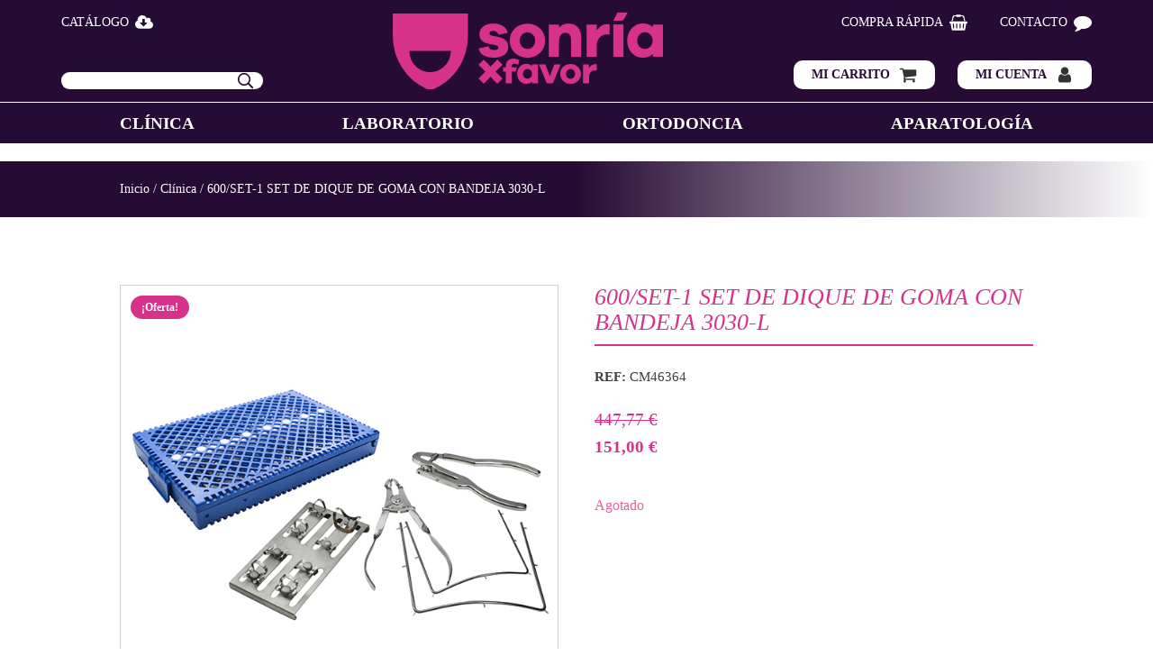

--- FILE ---
content_type: text/html; charset=UTF-8
request_url: https://sonriaxfavor.es/producto/600-set-1-set-de-dique-de-goma-con-bandeja-3030-l/
body_size: 32940
content:
<!DOCTYPE html>
<html lang="es" prefix="og: https://ogp.me/ns#" >
<head><meta charset="UTF-8"><script>if(navigator.userAgent.match(/MSIE|Internet Explorer/i)||navigator.userAgent.match(/Trident\/7\..*?rv:11/i)){var href=document.location.href;if(!href.match(/[?&]nowprocket/)){if(href.indexOf("?")==-1){if(href.indexOf("#")==-1){document.location.href=href+"?nowprocket=1"}else{document.location.href=href.replace("#","?nowprocket=1#")}}else{if(href.indexOf("#")==-1){document.location.href=href+"&nowprocket=1"}else{document.location.href=href.replace("#","&nowprocket=1#")}}}}</script><script>class RocketLazyLoadScripts{constructor(){this.v="1.2.4",this.triggerEvents=["keydown","mousedown","mousemove","touchmove","touchstart","touchend","wheel"],this.userEventHandler=this._triggerListener.bind(this),this.touchStartHandler=this._onTouchStart.bind(this),this.touchMoveHandler=this._onTouchMove.bind(this),this.touchEndHandler=this._onTouchEnd.bind(this),this.clickHandler=this._onClick.bind(this),this.interceptedClicks=[],window.addEventListener("pageshow",t=>{this.persisted=t.persisted}),window.addEventListener("DOMContentLoaded",()=>{this._preconnect3rdParties()}),this.delayedScripts={normal:[],async:[],defer:[]},this.trash=[],this.allJQueries=[]}_addUserInteractionListener(t){if(document.hidden){t._triggerListener();return}this.triggerEvents.forEach(e=>window.addEventListener(e,t.userEventHandler,{passive:!0})),window.addEventListener("touchstart",t.touchStartHandler,{passive:!0}),window.addEventListener("mousedown",t.touchStartHandler),document.addEventListener("visibilitychange",t.userEventHandler)}_removeUserInteractionListener(){this.triggerEvents.forEach(t=>window.removeEventListener(t,this.userEventHandler,{passive:!0})),document.removeEventListener("visibilitychange",this.userEventHandler)}_onTouchStart(t){"HTML"!==t.target.tagName&&(window.addEventListener("touchend",this.touchEndHandler),window.addEventListener("mouseup",this.touchEndHandler),window.addEventListener("touchmove",this.touchMoveHandler,{passive:!0}),window.addEventListener("mousemove",this.touchMoveHandler),t.target.addEventListener("click",this.clickHandler),this._renameDOMAttribute(t.target,"onclick","rocket-onclick"),this._pendingClickStarted())}_onTouchMove(t){window.removeEventListener("touchend",this.touchEndHandler),window.removeEventListener("mouseup",this.touchEndHandler),window.removeEventListener("touchmove",this.touchMoveHandler,{passive:!0}),window.removeEventListener("mousemove",this.touchMoveHandler),t.target.removeEventListener("click",this.clickHandler),this._renameDOMAttribute(t.target,"rocket-onclick","onclick"),this._pendingClickFinished()}_onTouchEnd(){window.removeEventListener("touchend",this.touchEndHandler),window.removeEventListener("mouseup",this.touchEndHandler),window.removeEventListener("touchmove",this.touchMoveHandler,{passive:!0}),window.removeEventListener("mousemove",this.touchMoveHandler)}_onClick(t){t.target.removeEventListener("click",this.clickHandler),this._renameDOMAttribute(t.target,"rocket-onclick","onclick"),this.interceptedClicks.push(t),t.preventDefault(),t.stopPropagation(),t.stopImmediatePropagation(),this._pendingClickFinished()}_replayClicks(){window.removeEventListener("touchstart",this.touchStartHandler,{passive:!0}),window.removeEventListener("mousedown",this.touchStartHandler),this.interceptedClicks.forEach(t=>{t.target.dispatchEvent(new MouseEvent("click",{view:t.view,bubbles:!0,cancelable:!0}))})}_waitForPendingClicks(){return new Promise(t=>{this._isClickPending?this._pendingClickFinished=t:t()})}_pendingClickStarted(){this._isClickPending=!0}_pendingClickFinished(){this._isClickPending=!1}_renameDOMAttribute(t,e,r){t.hasAttribute&&t.hasAttribute(e)&&(event.target.setAttribute(r,event.target.getAttribute(e)),event.target.removeAttribute(e))}_triggerListener(){this._removeUserInteractionListener(this),"loading"===document.readyState?document.addEventListener("DOMContentLoaded",this._loadEverythingNow.bind(this)):this._loadEverythingNow()}_preconnect3rdParties(){let t=[];document.querySelectorAll("script[type=rocketlazyloadscript][data-rocket-src]").forEach(e=>{let r=e.getAttribute("data-rocket-src");if(r&&0!==r.indexOf("data:")){0===r.indexOf("//")&&(r=location.protocol+r);try{let i=new URL(r).origin;i!==location.origin&&t.push({src:i,crossOrigin:e.crossOrigin||"module"===e.getAttribute("data-rocket-type")})}catch(n){}}}),t=[...new Map(t.map(t=>[JSON.stringify(t),t])).values()],this._batchInjectResourceHints(t,"preconnect")}async _loadEverythingNow(){this.lastBreath=Date.now(),this._delayEventListeners(),this._delayJQueryReady(this),this._handleDocumentWrite(),this._registerAllDelayedScripts(),this._preloadAllScripts(),await this._loadScriptsFromList(this.delayedScripts.normal),await this._loadScriptsFromList(this.delayedScripts.defer),await this._loadScriptsFromList(this.delayedScripts.async);try{await this._triggerDOMContentLoaded(),await this._pendingWebpackRequests(this),await this._triggerWindowLoad()}catch(t){console.error(t)}window.dispatchEvent(new Event("rocket-allScriptsLoaded")),this._waitForPendingClicks().then(()=>{this._replayClicks()}),this._emptyTrash()}_registerAllDelayedScripts(){document.querySelectorAll("script[type=rocketlazyloadscript]").forEach(t=>{t.hasAttribute("data-rocket-src")?t.hasAttribute("async")&&!1!==t.async?this.delayedScripts.async.push(t):t.hasAttribute("defer")&&!1!==t.defer||"module"===t.getAttribute("data-rocket-type")?this.delayedScripts.defer.push(t):this.delayedScripts.normal.push(t):this.delayedScripts.normal.push(t)})}async _transformScript(t){if(await this._littleBreath(),!0===t.noModule&&"noModule"in HTMLScriptElement.prototype){t.setAttribute("data-rocket-status","skipped");return}return new Promise(navigator.userAgent.indexOf("Firefox/")>0||""===navigator.vendor?e=>{let r=document.createElement("script");[...t.attributes].forEach(t=>{let e=t.nodeName;"type"!==e&&("data-rocket-type"===e&&(e="type"),"data-rocket-src"===e&&(e="src"),r.setAttribute(e,t.nodeValue))}),t.text&&(r.text=t.text),r.hasAttribute("src")?(r.addEventListener("load",e),r.addEventListener("error",e)):(r.text=t.text,e());try{t.parentNode.replaceChild(r,t)}catch(i){e()}}:e=>{function r(){t.setAttribute("data-rocket-status","failed"),e()}try{let i=t.getAttribute("data-rocket-type"),n=t.getAttribute("data-rocket-src");i?(t.type=i,t.removeAttribute("data-rocket-type")):t.removeAttribute("type"),t.addEventListener("load",function r(){t.setAttribute("data-rocket-status","executed"),e()}),t.addEventListener("error",r),n?(t.removeAttribute("data-rocket-src"),t.src=n):t.src="data:text/javascript;base64,"+window.btoa(unescape(encodeURIComponent(t.text)))}catch(s){r()}})}async _loadScriptsFromList(t){let e=t.shift();return e&&e.isConnected?(await this._transformScript(e),this._loadScriptsFromList(t)):Promise.resolve()}_preloadAllScripts(){this._batchInjectResourceHints([...this.delayedScripts.normal,...this.delayedScripts.defer,...this.delayedScripts.async],"preload")}_batchInjectResourceHints(t,e){var r=document.createDocumentFragment();t.forEach(t=>{let i=t.getAttribute&&t.getAttribute("data-rocket-src")||t.src;if(i){let n=document.createElement("link");n.href=i,n.rel=e,"preconnect"!==e&&(n.as="script"),t.getAttribute&&"module"===t.getAttribute("data-rocket-type")&&(n.crossOrigin=!0),t.crossOrigin&&(n.crossOrigin=t.crossOrigin),t.integrity&&(n.integrity=t.integrity),r.appendChild(n),this.trash.push(n)}}),document.head.appendChild(r)}_delayEventListeners(){let t={};function e(e,r){!function e(r){!t[r]&&(t[r]={originalFunctions:{add:r.addEventListener,remove:r.removeEventListener},eventsToRewrite:[]},r.addEventListener=function(){arguments[0]=i(arguments[0]),t[r].originalFunctions.add.apply(r,arguments)},r.removeEventListener=function(){arguments[0]=i(arguments[0]),t[r].originalFunctions.remove.apply(r,arguments)});function i(e){return t[r].eventsToRewrite.indexOf(e)>=0?"rocket-"+e:e}}(e),t[e].eventsToRewrite.push(r)}function r(t,e){let r=t[e];Object.defineProperty(t,e,{get:()=>r||function(){},set(i){t["rocket"+e]=r=i}})}e(document,"DOMContentLoaded"),e(window,"DOMContentLoaded"),e(window,"load"),e(window,"pageshow"),e(document,"readystatechange"),r(document,"onreadystatechange"),r(window,"onload"),r(window,"onpageshow")}_delayJQueryReady(t){let e;function r(t){return t.split(" ").map(t=>"load"===t||0===t.indexOf("load.")?"rocket-jquery-load":t).join(" ")}function i(i){if(i&&i.fn&&!t.allJQueries.includes(i)){i.fn.ready=i.fn.init.prototype.ready=function(e){return t.domReadyFired?e.bind(document)(i):document.addEventListener("rocket-DOMContentLoaded",()=>e.bind(document)(i)),i([])};let n=i.fn.on;i.fn.on=i.fn.init.prototype.on=function(){return this[0]===window&&("string"==typeof arguments[0]||arguments[0]instanceof String?arguments[0]=r(arguments[0]):"object"==typeof arguments[0]&&Object.keys(arguments[0]).forEach(t=>{let e=arguments[0][t];delete arguments[0][t],arguments[0][r(t)]=e})),n.apply(this,arguments),this},t.allJQueries.push(i)}e=i}i(window.jQuery),Object.defineProperty(window,"jQuery",{get:()=>e,set(t){i(t)}})}async _pendingWebpackRequests(t){let e=document.querySelector("script[data-webpack]");async function r(){return new Promise(t=>{e.addEventListener("load",t),e.addEventListener("error",t)})}e&&(await r(),await t._requestAnimFrame(),await t._pendingWebpackRequests(t))}async _triggerDOMContentLoaded(){this.domReadyFired=!0,await this._littleBreath(),document.dispatchEvent(new Event("rocket-DOMContentLoaded")),await this._littleBreath(),window.dispatchEvent(new Event("rocket-DOMContentLoaded")),await this._littleBreath(),document.dispatchEvent(new Event("rocket-readystatechange")),await this._littleBreath(),document.rocketonreadystatechange&&document.rocketonreadystatechange()}async _triggerWindowLoad(){await this._littleBreath(),window.dispatchEvent(new Event("rocket-load")),await this._littleBreath(),window.rocketonload&&window.rocketonload(),await this._littleBreath(),this.allJQueries.forEach(t=>t(window).trigger("rocket-jquery-load")),await this._littleBreath();let t=new Event("rocket-pageshow");t.persisted=this.persisted,window.dispatchEvent(t),await this._littleBreath(),window.rocketonpageshow&&window.rocketonpageshow({persisted:this.persisted})}_handleDocumentWrite(){let t=new Map;document.write=document.writeln=function(e){let r=document.currentScript;r||console.error("WPRocket unable to document.write this: "+e);let i=document.createRange(),n=r.parentElement,s=t.get(r);void 0===s&&(s=r.nextSibling,t.set(r,s));let a=document.createDocumentFragment();i.setStart(a,0),a.appendChild(i.createContextualFragment(e)),n.insertBefore(a,s)}}async _littleBreath(){Date.now()-this.lastBreath>45&&(await this._requestAnimFrame(),this.lastBreath=Date.now())}async _requestAnimFrame(){return document.hidden?new Promise(t=>setTimeout(t)):new Promise(t=>requestAnimationFrame(t))}_emptyTrash(){this.trash.forEach(t=>t.remove())}static run(){let t=new RocketLazyLoadScripts;t._addUserInteractionListener(t)}}RocketLazyLoadScripts.run();</script>

<meta name="viewport" content="width=device-width, initial-scale=1.0">
<!-- WP_HEAD() START -->

<!-- Optimización para motores de búsqueda de Rank Math -  https://rankmath.com/ -->
<title>600/SET-1 SET DE DIQUE DE GOMA CON BANDEJA 3030-L - SonríaxFavor</title><style id="rocket-critical-css">@font-face{font-display:swap;font-family:'Scala Sans';font-weight:900;font-style:normal;src:url(https://sonriaxfavor.es/wp-content/uploads/2021/05/ScalaSans-Black.woff2) format('woff2'),url(https://sonriaxfavor.es/wp-content/uploads/2021/05/ScalaSans-Black.woff) format('woff')}@font-face{font-display:swap;font-family:'Scala Sans';font-weight:900;font-style:italic;src:url(https://sonriaxfavor.es/wp-content/uploads/2021/05/ScalaSans-BlackItalic.woff2) format('woff2'),url(https://sonriaxfavor.es/wp-content/uploads/2021/05/ScalaSans-BlackItalic.woff) format('woff')}@font-face{font-display:swap;font-family:'Montserrat';font-style:normal;src:url(https://sonriaxfavor.es/wp-content/uploads/2021/05/Montserrat-Medium.woff2) format('woff2'),url(https://sonriaxfavor.es/wp-content/uploads/2021/05/Montserrat-Medium.woff) format('woff')}button,input{overflow:visible}html{line-height:1.15;-ms-text-size-adjust:100%;-webkit-text-size-adjust:100%}body,h1,h2{margin:0}figure,header,nav,section{display:block}figure{margin:1em 40px}a{background-color:transparent;-webkit-text-decoration-skip:objects}b{font-weight:bolder}img{border-style:none}svg:not(:root){overflow:hidden}button,input{font-size:100%;line-height:1.15;margin:0}button{text-transform:none}[type="submit"],button{-webkit-appearance:button}[type="submit"]::-moz-focus-inner,button::-moz-focus-inner{border-style:none;padding:0}[type="submit"]:-moz-focusring,button:-moz-focusring{outline:ButtonText dotted 1px}::-webkit-file-upload-button{-webkit-appearance:button;font:inherit}html{box-sizing:border-box}body{font-size:16px;color:rgba(64,64,64,1)}*,::after,::before{box-sizing:inherit}.ct-section-inner-wrap{margin-left:auto;margin-right:auto;height:100%}div.ct-fancy-icon{display:inline-flex;border-radius:50%}.ct-fancy-icon>svg{fill:currentColor}.oxy-header-wrapper{position:relative}.oxy-header-row{width:100%;display:block}.oxy-header-container{height:100%;margin-left:auto;margin-right:auto;display:flex;flex-wrap:nowrap;justify-content:flex-start;align-items:stretch}.oxy-header-center,.oxy-header-left,.oxy-header-right{display:flex;align-items:center}.oxy-header-left{justify-content:flex-start}.oxy-header-center{flex-grow:1;justify-content:center}.oxy-header-right{justify-content:flex-end}.oxy-modal-backdrop{display:flex;align-items:center;justify-content:center}body:not(.oxygen-builder-body) .oxy-modal-backdrop{display:none}.oxy-modal-backdrop .ct-modal{background-color:white;max-height:100vh;overflow-y:auto}body{font-family:"Scala Sans"}html h1{font-family:"Scala Sans";font-size:clamp(22px,3.4722222222vw,50px)}html h2{font-family:"Scala Sans";font-size:clamp(18px,2.3611111111vw,34px)}html p{font-family:"Montserrat";font-size:clamp(14px,1.0416666667vw,15px)}section .ct-section-inner-wrap,.oxy-header-container{padding-right:clamp(20px,4.1666666667vw,60px);padding-left:clamp(20px,4.1666666667vw,60px)}.space-vertical-m:not(section)>*{margin-top:clamp(8px,0.8333333333vw,12px);margin-bottom:clamp(8px,0.8333333333vw,12px)}.space-vertical-m:not(section)>*:first-child{margin-top:0}.space-vertical-m:not(section)>*:last-child{margin-bottom:0}.space-vertical-s:not(section)>*{margin-top:clamp(4px,0.2777777778vw,4px);margin-bottom:clamp(4px,0.2777777778vw,4px)}.space-vertical-s:not(section)>*:first-child{margin-top:0}.space-vertical-s:not(section)>*:last-child{margin-bottom:0}.oxy-header-row.header-center-col .oxy-header-left,.oxy-header-row.header-center-col .oxy-header-right{display:none}.oxy-header-row.header-center-col .oxy-header-center{width:100%;flex-direction:column}.buscador-header-wrapper{width:100%;background-color:#fff;display:flex;flex-direction:row;justify-content:space-between;align-items:center;border-radius:10px;background-image:url("/wp-content/uploads/2021/05/buscar_icon.png");background-position:95%;background-repeat:no-repeat}.buscador-header-wrapper input[type=submit]{width:50px;background-color:transparent;border:none}.buscador-header-wrapper input[type=text]{background-color:transparent;border:none;padding-left:5px}button.pswp__button{box-shadow:none!important;background-image:url(https://sonriaxfavor.es/wp-content/plugins/woocommerce/assets/css/photoswipe/default-skin/default-skin.png)!important}button.pswp__button,button.pswp__button--arrow--left::before,button.pswp__button--arrow--right::before{background-color:transparent!important}button.pswp__button--arrow--left,button.pswp__button--arrow--right{background-image:none!important}.pswp{display:none;position:absolute;width:100%;height:100%;left:0;top:0;overflow:hidden;-ms-touch-action:none;touch-action:none;z-index:1500;-webkit-text-size-adjust:100%;-webkit-backface-visibility:hidden;outline:0}.pswp *{-webkit-box-sizing:border-box;box-sizing:border-box}.pswp__bg{position:absolute;left:0;top:0;width:100%;height:100%;background:#000;opacity:0;-webkit-transform:translateZ(0);transform:translateZ(0);-webkit-backface-visibility:hidden;will-change:opacity}.pswp__scroll-wrap{position:absolute;left:0;top:0;width:100%;height:100%;overflow:hidden}.pswp__container{-ms-touch-action:none;touch-action:none;position:absolute;left:0;right:0;top:0;bottom:0}.pswp__container{-webkit-touch-callout:none}.pswp__bg{will-change:opacity}.pswp__container{-webkit-backface-visibility:hidden}.pswp__item{position:absolute;left:0;right:0;top:0;bottom:0;overflow:hidden}.pswp__button{width:44px;height:44px;position:relative;background:0 0;overflow:visible;-webkit-appearance:none;display:block;border:0;padding:0;margin:0;float:right;opacity:.75;-webkit-box-shadow:none;box-shadow:none}.pswp__button::-moz-focus-inner{padding:0;border:0}.pswp__button,.pswp__button--arrow--left:before,.pswp__button--arrow--right:before{background:url(https://sonriaxfavor.es/wp-content/plugins/woocommerce/assets/css/photoswipe/default-skin/default-skin.png) 0 0 no-repeat;background-size:264px 88px;width:44px;height:44px}.pswp__button--close{background-position:0 -44px}.pswp__button--share{background-position:-44px -44px}.pswp__button--fs{display:none}.pswp__button--zoom{display:none;background-position:-88px 0}.pswp__button--arrow--left,.pswp__button--arrow--right{background:0 0;top:50%;margin-top:-50px;width:70px;height:100px;position:absolute}.pswp__button--arrow--left{left:0}.pswp__button--arrow--right{right:0}.pswp__button--arrow--left:before,.pswp__button--arrow--right:before{content:'';top:35px;background-color:rgba(0,0,0,.3);height:30px;width:32px;position:absolute}.pswp__button--arrow--left:before{left:6px;background-position:-138px -44px}.pswp__button--arrow--right:before{right:6px;background-position:-94px -44px}.pswp__share-modal{display:block;background:rgba(0,0,0,.5);width:100%;height:100%;top:0;left:0;padding:10px;position:absolute;z-index:1600;opacity:0;-webkit-backface-visibility:hidden;will-change:opacity}.pswp__share-modal--hidden{display:none}.pswp__share-tooltip{z-index:1620;position:absolute;background:#fff;top:56px;border-radius:2px;display:block;width:auto;right:44px;-webkit-box-shadow:0 2px 5px rgba(0,0,0,.25);box-shadow:0 2px 5px rgba(0,0,0,.25);-webkit-transform:translateY(6px);-ms-transform:translateY(6px);transform:translateY(6px);-webkit-backface-visibility:hidden;will-change:transform}.pswp__counter{position:absolute;left:0;top:0;height:44px;font-size:13px;line-height:44px;color:#fff;opacity:.75;padding:0 10px}.pswp__caption{position:absolute;left:0;bottom:0;width:100%;min-height:44px}.pswp__caption__center{text-align:left;max-width:420px;margin:0 auto;font-size:13px;padding:10px;line-height:20px;color:#ccc}.pswp__preloader{width:44px;height:44px;position:absolute;top:0;left:50%;margin-left:-22px;opacity:0;will-change:opacity;direction:ltr}.pswp__preloader__icn{width:20px;height:20px;margin:12px}@media screen and (max-width:1024px){.pswp__preloader{position:relative;left:auto;top:auto;margin:0;float:right}}.pswp__ui{-webkit-font-smoothing:auto;visibility:visible;opacity:1;z-index:1550}.pswp__top-bar{position:absolute;left:0;top:0;height:44px;width:100%}.pswp__caption,.pswp__top-bar{-webkit-backface-visibility:hidden;will-change:opacity}.pswp__caption,.pswp__top-bar{background-color:rgba(0,0,0,.5)}.pswp__ui--hidden .pswp__button--arrow--left,.pswp__ui--hidden .pswp__button--arrow--right,.pswp__ui--hidden .pswp__caption,.pswp__ui--hidden .pswp__top-bar{opacity:.001}:root{--woocommerce:#a46497;--wc-green:#7ad03a;--wc-red:#a00;--wc-orange:#ffba00;--wc-blue:#2ea2cc;--wc-primary:#a46497;--wc-primary-text:white;--wc-secondary:#ebe9eb;--wc-secondary-text:#515151;--wc-highlight:#77a464;--wc-highligh-text:white;--wc-content-bg:#fff;--wc-subtext:#767676}.woocommerce img,.woocommerce-page img{height:auto;max-width:100%}.woocommerce div.product div.images,.woocommerce-page div.product div.images{float:left;width:48%}.woocommerce div.product .woocommerce-tabs,.woocommerce-page div.product .woocommerce-tabs{clear:both}.woocommerce div.product .woocommerce-tabs ul.tabs::after,.woocommerce div.product .woocommerce-tabs ul.tabs::before,.woocommerce-page div.product .woocommerce-tabs ul.tabs::after,.woocommerce-page div.product .woocommerce-tabs ul.tabs::before{content:" ";display:table}.woocommerce div.product .woocommerce-tabs ul.tabs::after,.woocommerce-page div.product .woocommerce-tabs ul.tabs::after{clear:both}.woocommerce div.product .woocommerce-tabs ul.tabs li,.woocommerce-page div.product .woocommerce-tabs ul.tabs li{display:inline-block}:root{--woocommerce:#a46497;--wc-green:#7ad03a;--wc-red:#a00;--wc-orange:#ffba00;--wc-blue:#2ea2cc;--wc-primary:#a46497;--wc-primary-text:white;--wc-secondary:#ebe9eb;--wc-secondary-text:#515151;--wc-highlight:#77a464;--wc-highligh-text:white;--wc-content-bg:#fff;--wc-subtext:#767676}.woocommerce .woocommerce-breadcrumb{margin:0 0 1em;padding:0;font-size:.92em;color:#767676}.woocommerce .woocommerce-breadcrumb::after,.woocommerce .woocommerce-breadcrumb::before{content:" ";display:table}.woocommerce .woocommerce-breadcrumb::after{clear:both}.woocommerce .woocommerce-breadcrumb a{color:#767676}.woocommerce div.product{margin-bottom:0;position:relative}.woocommerce div.product .product_title{clear:none;margin-top:0;padding:0}.woocommerce div.product p.price{color:#77a464;font-size:1.25em}.woocommerce div.product p.stock{font-size:.92em}.woocommerce div.product .stock{color:#77a464}.woocommerce div.product .out-of-stock{color:red}.woocommerce div.product div.images{margin-bottom:2em}.woocommerce div.product div.images img{display:block;width:100%;height:auto;box-shadow:none}.woocommerce div.product div.images.woocommerce-product-gallery{position:relative}.woocommerce div.product div.images .woocommerce-product-gallery__wrapper{margin:0;padding:0}.woocommerce div.product .woocommerce-tabs ul.tabs{list-style:none;padding:0 0 0 1em;margin:0 0 1.618em;overflow:hidden;position:relative}.woocommerce div.product .woocommerce-tabs ul.tabs li{border:1px solid #d3ced2;background-color:#ebe9eb;display:inline-block;position:relative;z-index:0;border-radius:4px 4px 0 0;margin:0 -5px;padding:0 1em}.woocommerce div.product .woocommerce-tabs ul.tabs li a{display:inline-block;padding:.5em 0;font-weight:700;color:#515151;text-decoration:none}.woocommerce div.product .woocommerce-tabs ul.tabs li::after,.woocommerce div.product .woocommerce-tabs ul.tabs li::before{border:1px solid #d3ced2;position:absolute;bottom:-1px;width:5px;height:5px;content:" ";box-sizing:border-box}.woocommerce div.product .woocommerce-tabs ul.tabs li::before{left:-5px;border-bottom-right-radius:4px;border-width:0 1px 1px 0;box-shadow:2px 2px 0 #ebe9eb}.woocommerce div.product .woocommerce-tabs ul.tabs li::after{right:-5px;border-bottom-left-radius:4px;border-width:0 0 1px 1px;box-shadow:-2px 2px 0 #ebe9eb}.woocommerce div.product .woocommerce-tabs ul.tabs::before{position:absolute;content:" ";width:100%;bottom:0;left:0;border-bottom:1px solid #d3ced2;z-index:1}.woocommerce div.product .woocommerce-tabs .panel{margin:0 0 2em;padding:0}.woocommerce div.product form.cart{margin-bottom:2em}.woocommerce div.product form.cart::after,.woocommerce div.product form.cart::before{content:" ";display:table}.woocommerce div.product form.cart::after{clear:both}.woocommerce span.onsale{min-height:3.236em;min-width:3.236em;padding:.202em;font-size:1em;font-weight:700;position:absolute;text-align:center;line-height:3.236;top:-.5em;left:-.5em;margin:0;border-radius:100%;background-color:#77a464;color:#fff;font-size:.857em;z-index:9}body{min-height:100vh;min-height:-webkit-fill-available;text-rendering:geometricPrecision | optimizeLegibility | optimizeSpeed;-webkit-font-smoothing:antialiased;-moz-osx-font-smoothing:grayscale}html{height:-webkit-fill-available}a:not([class]){text-decoration-skip-ink:auto}input,button{font:inherit}a,button{touch-action:manipulation}svg{height:100%;width:100%;fill:currentColor}img{vertical-align:top;height:auto;max-width:100%}#div_block-11-24{width:100%;height:100%;flex-direction:column;display:flex;text-align:left;justify-content:space-between}#div_block-14-24{flex-direction:row;display:flex;width:100%;justify-content:flex-start}#div_block-13-24{width:100%}#div_block-30-24{width:100%;height:100%;flex-direction:column;display:flex;text-align:left;justify-content:space-between}#div_block-31-24{flex-direction:row;display:flex;width:100%;justify-content:flex-end}#div_block-38-24{width:100%;flex-direction:row;display:flex;justify-content:space-between}#div_block-136-24{width:100%;flex-direction:row;display:flex;justify-content:space-between;align-items:center;margin-bottom:20px}#div_block-134-24{width:100%;flex-direction:row;display:flex;justify-content:space-between;align-items:center}#div_block-143-24{width:100%;padding-right:10px}#div_block-142-24{width:100%;padding-left:10px}#div_block-172-24{width:100%;flex-direction:row;display:flex;justify-content:space-between;align-items:center;margin-bottom:20px}@media (max-width:1120px){#div_block-133-24{width:100%;padding-right:20px;padding-left:20px}}@media (max-width:991px){#div_block-175-24{width:100%;height:90vh;padding-top:20px;padding-left:20px;padding-right:20px;padding-bottom:20px;flex-direction:column;display:flex;justify-content:space-between}}@media (max-width:991px){#div_block-180-24{width:100%;padding-top:40px}}@media (max-width:991px){#div_block-205-24{width:100%}}#text_block-46-24{font-family:Inherit}#text_block-150-24{font-family:Inherit;margin-right:0px}#text_block-145-24{font-family:Inherit;margin-right:0px}#link_text-60-24{url-encoded:true}#link_text-64-24{url-encoded:true}#link_text-65-24{url-encoded:true}#link_text-66-24{url-encoded:true}#link-16-24{text-align:center;flex-direction:row;display:flex;align-items:center;flex-wrap:nowrap}#link-176-24{text-align:center;flex-direction:row;display:flex;align-items:center;flex-wrap:nowrap;url-encoded:true}#link-79-24{url-encoded:true}#link-32-24{text-align:center;flex-direction:row;display:flex;align-items:center;flex-wrap:nowrap;url-encoded:true}#link-52-24{text-align:center;flex-direction:row;display:flex;align-items:center;flex-wrap:nowrap;url-encoded:true}#link-45-24{url-encoded:true}#link-56-24{url-encoded:true}#link-149-24{width:100%;url-encoded:true}#link-144-24{width:100%;url-encoded:true}#link-181-24{text-align:center;flex-direction:row;display:flex;align-items:center;flex-wrap:nowrap;url-encoded:true}#link-200-24{text-align:center;flex-direction:row;display:flex;align-items:center;flex-wrap:nowrap}#link-188-24{text-align:center;flex-direction:row;display:flex;align-items:center;flex-wrap:nowrap;url-encoded:true}#link-192-24{text-align:center;flex-direction:row;display:flex;align-items:center;flex-wrap:nowrap;url-encoded:true}#link-195-24{text-align:center;flex-direction:row;display:flex;align-items:center;flex-wrap:nowrap;url-encoded:true}#link-208-24{text-align:center;flex-direction:row;display:flex;align-items:center;flex-wrap:nowrap;url-encoded:true}#link-211-24{text-align:center;flex-direction:row;display:flex;align-items:center;flex-wrap:nowrap;url-encoded:true}@media (max-width:991px){#link-181-24{color:#260b34}}@media (max-width:991px){#link-200-24{color:#260b34}}@media (max-width:991px){#link-188-24{color:#260b34}}@media (max-width:991px){#link-192-24{color:#260b34}}@media (max-width:991px){#link-195-24{color:#260b34}}@media (max-width:991px){#link-208-24{color:#260b34}}@media (max-width:991px){#link-211-24{color:#260b34}}#image-10-24{max-width:300px;width:100%}#image-10-24{max-width:300px;width:100%}#image-140-24{max-width:180px;min-width:100px}#image-140-24{max-width:180px;min-width:100px}#image-173-24{max-width:180px;min-width:100px}#image-173-24{max-width:180px;min-width:100px}#fancy_icon-22-24>svg{width:20px;height:20px}#fancy_icon-178-24>svg{width:20px;height:20px}#fancy_icon-34-24>svg{width:20px;height:20px}#fancy_icon-54-24>svg{width:20px;height:20px}#fancy_icon-141-24{color:#ffffff}#fancy_icon-141-24>svg{width:32px;height:32px}#fancy_icon-174-24{color:#ffffff}#fancy_icon-174-24>svg{width:32px;height:32px}#fancy_icon-202-24>svg{width:20px;height:20px}#fancy_icon-190-24>svg{width:20px;height:20px}#fancy_icon-194-24>svg{width:20px;height:20px}#fancy_icon-197-24>svg{width:20px;height:20px}#fancy_icon-209-24>svg{width:20px;height:20px}#fancy_icon-212-24>svg{width:20px;height:20px}@media (max-width:991px){#fancy_icon-174-24{color:#d7328a}}#_header-127-24{display:none;background-color:#260b34}@media (max-width:991px){#_header-1-24{display:none}}@media (max-width:991px){#_header-127-24{display:flex;padding-top:20px;padding-bottom:20px}}#_header_row-2-24.oxy-header-row .oxy-header-container{max-width:100%}#_header_row-6-24{border-top-color:#ffffff;border-top-width:1px;border-top-style:solid}#modal-171-24{width:70%;modal-position:center}@media (max-width:991px){#modal-171-24{background-color:#ffffff;color:#260b34;width:100%;min-height:100vh}}.oxy-pro-menu-mobile-open-icon,.oxy-pro-menu-mobile-close-icon{display:none;align-items:center}.oxy-pro-menu-mobile-open-icon>svg,.oxy-pro-menu-mobile-close-icon>svg{fill:currentColor}.oxy-pro-menu-mobile-close-icon{position:absolute}#section-88-150>.ct-section-inner-wrap{padding-top:20px;padding-bottom:20px}#section-88-150{background-image:linear-gradient(90deg,#260b34,#260b34,#ffffff)}#section-79-150>.ct-section-inner-wrap{align-items:flex-start}#section-79-150{text-align:left}#div_block-91-150{align-items:stretch;grid-template-columns:repeat(2,minmax(200px,1fr));grid-column-gap:40px;grid-row-gap:20px;width:100%;display:grid}#div_block-92-150{width:100%}#div_block-93-150{width:100%}@media (max-width:767px){#div_block-91-150{align-items:stretch;grid-template-columns:repeat(1,minmax(200px,1fr));grid-column-gap:20px;grid-row-gap:20px;display:grid}}.oxy-product-builder{width:100%}.oxy-product-builder .oxy-product-wrapper-inner{display:flex;flex-direction:column}#-product-builder-78-150{padding-top:20px}#-product-title-85-150{color:#d7328a;line-height:1.1}.oxy-product-images{position:relative;width:100%}.woocommerce div.product .oxy-product-images div.images.woocommerce-product-gallery{width:100%}.woocommerce div.product .oxy-product-images div.images{margin-bottom:0}.oxy-product-price p.price{margin:0}#-product-price-110-150 .price,#-product-price-110-150 .woocommerce-Price-amount{font-size:19px;font-family:'Scala Sans';color:#d7328a}.woocommerce div.product .oxy-product-cart-button form.cart{width:100%;margin-bottom:0}.woocommerce .oxy-product-cart-button p.stock,.woocommerce div.product p.stock{font-size:16px;color:#e96199}#-product-tabs-113-150 .woocommerce-tabs ul.tabs li a{color:#260b34}#-product-tabs-113-150 .woocommerce-tabs ul.tabs li{background-color:#ffffff;padding-left:0px;padding-right:0px}#-product-tabs-113-150 .woocommerce-tabs ul.tabs li,#-product-tabs-113-150 .woocommerce-tabs ul.tabs::before{border-color:#260b34}#-product-tabs-113-150 .woocommerce-tabs ul.tabs li:after{height:0px}#-product-tabs-113-150 .woocommerce-tabs ul.tabs li:before{height:0px}.woocommerce .woocommerce-breadcrumb{margin-bottom:0}#-breadcrumb-86-150 nav.woocommerce-breadcrumb{color:#ffffff}#-breadcrumb-86-150 .woocommerce-breadcrumb a{color:#ffffff}.ct-section{width:100%;background-size:cover;background-repeat:repeat}.ct-section>.ct-section-inner-wrap{display:flex;flex-direction:column;align-items:flex-start}.ct-div-block{display:flex;flex-wrap:nowrap;flex-direction:column;align-items:flex-start}.ct-link-text{display:inline-block}.ct-link{display:flex;flex-wrap:wrap;text-align:center;text-decoration:none;flex-direction:column;align-items:center;justify-content:center}.ct-image{max-width:100%}.ct-fancy-icon>svg{width:55px;height:55px}.ct-modal{flex-direction:column;align-items:flex-start}@media screen and (-ms-high-contrast:active),(-ms-high-contrast:none){.ct-div-block,.ct-text-block,.ct-link-text{max-width:100%}img{flex-shrink:0}body *{min-height:1px}}.oxy-pro-menu .oxy-pro-menu-mobile-open-icon svg{width:30px;height:30px}.oxy-pro-menu .oxy-pro-menu-mobile-open-icon{padding-top:15px;padding-right:15px;padding-bottom:15px;padding-left:15px}.oxy-pro-menu .oxy-pro-menu-mobile-close-icon{top:20px;left:20px}.oxy-pro-menu .oxy-pro-menu-mobile-close-icon svg{width:24px;height:24px}.woocommerce{-webkit-font-smoothing:antialiased}.woocommerce-product-gallery__wrapper{min-width:64px;min-height:64px;border:1px solid #d3ced2;overflow:hidden}.woocommerce .woocommerce-breadcrumb a{color:#6799b2;font-weight:400;font-family:inherit;text-decoration:none}.woocommerce h1.product_title,.woocommerce-Tabs-panel h2{color:#260b34;font-weight:700;line-height:1.2;margin-bottom:8px}.woocommerce-Price-amount,.woocommerce .price{color:#260b34;font-weight:700;font-size:16px;background:transparent;text-decoration:none}.woocommerce div.product p.price{color:#260b34;font-weight:700;font-size:inherit}.woocommerce-Tabs-panel,.woocommerce-breadcrumb{color:#260b34;font-weight:400;line-height:1.6;font-size:16px;font-style:normal}.woocommerce span.onsale{background:#d7328a;font-size:12px;padding:6px 12px;line-height:1.2;border-radius:20px;min-width:0;min-height:0;margin:0;top:12px;left:12px;right:auto;position:absolute}.woocommerce div.product .oxy-woo-element .woocommerce-tabs .panel,.woocommerce .oxy-woo-element div.product .woocommerce-tabs .panel{margin-bottom:0;padding:20px 0}.woocommerce div.product .oxy-woo-element .woocommerce-tabs ul.tabs,.woocommerce .oxy-woo-element div.product .woocommerce-tabs ul.tabs{padding-left:5px;display:flex;text-align:center;margin-bottom:0;flex-shrink:0}.woocommerce div.product .oxy-woo-element .woocommerce-tabs ul.tabs li,.woocommerce .oxy-woo-element div.product .woocommerce-tabs ul.tabs li{border-radius:0;padding:0;margin:0 5px;display:flex;align-items:center}.woocommerce .oxy-woo-element div.product .woocommerce-tabs ul.tabs li::before,.woocommerce div.product .oxy-woo-element .woocommerce-tabs ul.tabs li::before{display:none}.woocommerce .oxy-woo-element div.product .woocommerce-tabs ul.tabs li::after,.woocommerce div.product .oxy-woo-element .woocommerce-tabs ul.tabs li::after{display:none}.woocommerce .oxy-woo-element div.product .woocommerce-tabs ul.tabs li a,.woocommerce div.product .oxy-woo-element .woocommerce-tabs ul.tabs li a{width:100%;color:#999;font-size:12px;text-transform:uppercase;letter-spacing:1px;outline:none;padding:16px 48px;z-index:1000;font-weight:400;border-radius:0;word-break:break-word}@media (max-width:640px){.woocommerce .oxy-woo-element div.product .woocommerce-tabs ul.tabs,.woocommerce div.product .oxy-woo-element .woocommerce-tabs ul.tabs{flex-direction:column;padding:0;margin-bottom:5px}.woocommerce .oxy-woo-element div.product .woocommerce-tabs ul.tabs li,.woocommerce div.product .oxy-woo-element .woocommerce-tabs ul.tabs li{margin:5px 0}.woocommerce .oxy-woo-element div.product .woocommerce-tabs ul.tabs::before,.woocommerce div.product .oxy-woo-element .woocommerce-tabs ul.tabs::before{border-bottom:none}}.woocommerce .oxy-product-cart-button,.woocommerce .oxy-woo-element div.product form.cart{width:100%;max-width:360px}.woocommerce .oxy-woo-element div.product form.cart,.woocommerce .oxy-product-cart-button form.cart,.woocommerce div.product form.cart{display:flex;flex-wrap:wrap}.woocommerce .oxy-woo-element div.product form.variations_form.cart,.woocommerce .oxy-product-cart-button form.variations_form.cart{display:flex;flex-direction:column;align-items:stretch}.woocommerce input[type="text"]{height:auto;font-size:14px;border:1px solid #d3ced2;background:#ffffff;color:#260b34;outline:none;font-family:inherit;padding:8px 12px;border-radius:4px;resize:none}.woocommerce .oxy-product-tabs{width:100%}.woocommerce h1.product_title.oxy-product-title{margin:0}.ct-section-inner-wrap,.oxy-header-container{max-width:1120px}body{font-family:'Montserrat'}body{line-height:1.6;font-size:15px;font-weight:400;color:#404040}h1,h2{font-family:'Scala Sans';font-size:36px;font-weight:700;line-height:1.1}h2{font-size:34px;line-height:1.1;color:#d7328a}a{color:#d7328a;text-decoration:none}.ct-link-text{color:#d7328a;text-decoration:}.ct-link{text-decoration:}.ct-section-inner-wrap{padding-top:75px;padding-right:20px;padding-bottom:75px;padding-left:20px}.oxy-header-container{padding-right:20px;padding-left:20px}.c-bg-light{background-color:#ffffff}.c-text-light{color:#ffffff}.c-bg-dark{background-color:#260b34}.c-margin-right-xs{margin-right:clamp(4px,1vmin,10px)}.c-margin-right-m{margin-right:clamp(12px,3.5vmin,30px)}.c-margin-right-l{margin-right:clamp(20px,5vmin,50px)}.c-padding-xs{padding-left:clamp(4px,1vmin,10px);padding-right:clamp(4px,1vmin,10px);padding-bottom:clamp(4px,1vmin,10px);padding-top:clamp(4px,1vmin,10px)}.c-padding-s{padding-top:clamp(8px,2vmin,20px);padding-left:clamp(8px,2vmin,20px);padding-right:clamp(8px,2vmin,20px);padding-bottom:clamp(8px,2vmin,20px)}.top-header-icon-link{font-family:'Scala Sans';text-transform:uppercase;font-size:14px}.top-header-icon-link:not(.ct-section):not(.oxy-easy-posts){display:flex;flex-direction:row;align-items:center}.button-icon__text{margin-right:10px;color:#260b34;font-weight:700;text-transform:uppercase;font-size:14px}.button-icon__icon{color:#333333}.button-icon__icon>svg{width:20px;height:20px}.button-icon-light{font-family:'Scala Sans';border-radius:10px;padding-top:5px;padding-bottom:5px;padding-left:20px;padding-right:20px}.button-icon-light:not(.ct-section):not(.oxy-easy-posts){display:flex;flex-direction:row;align-items:center;justify-content:center}.main-menu-links{width:100%}.main-menu-links:not(.ct-section):not(.oxy-easy-posts){display:flex;flex-direction:row;justify-content:space-between}.main-menu-links__link{font-family:'Scala Sans';color:#ffffff;text-transform:uppercase;font-weight:700;font-size:19px}.link-footer-icon{font-family:'Scala Sans';color:#ffffff}.link-footer-icon__icon{margin-right:10px}.buscador_header{width:100%}.buscador_header:not(.ct-section):not(.oxy-easy-posts){flex-direction:column}.line-divider-accent{width:100%;height:2px;background-color:#d7328a}.single-product-title{font-family:'Scala Sans';font-size:26px;color:#d7328a;font-style:italic}.c-grid-1 *:nth-child(1){grid-area:1 / 1 / span 2 / span 2}.c-grid-1 *:nth-child(2){grid-area:1 / 3}.c-grid-1 *:nth-child(3){grid-area:2 / 3}@media only screen and (max-width:768px){.c-grid-1 *:nth-child(1){grid-area:1 / 1 / 2 / 3}.c-grid-1 *:nth-child(2){grid-area:2 / 1}.c-grid-1 *:nth-child(3){grid-area:2 / 2}}.c-grid-2 *:nth-child(1){grid-area:1 / 1 / 2 / 4}.c-grid-2 *:nth-child(2){grid-area:1 / 4 / 2 / 6}.c-grid-2 *:nth-child(3){grid-area:2 / 1 / 3 / 3}.c-grid-2 *:nth-child(4){grid-area:2 / 3 / 3 / 6}.woocommerce h1.product_title,.woocommerce-Tabs-panel h2{color:inherit;font-weight:inherit;line-height:inherit}.woocommerce-Price-amount,.woocommerce .price{font-weight:600}.woocommerce div.product p.price{font-weight:400;font-size:20px;color:#303030}.woocommerce-Price-amount{line-height:1.5;font-size:12px}*{-webkit-font-smoothing:antialiased;-moz-osx-font-smoothing:grayscale}</style>
<meta name="description" content="Perforador de diques, clamps 0,1,14A, 2, 212, 7, 8A y soporte, porta clamps, arcos para diques (pequeño/mediano) y bandeja."/>
<meta name="robots" content="follow, index, max-snippet:-1, max-video-preview:-1, max-image-preview:large"/>
<link rel="canonical" href="https://sonriaxfavor.es/producto/600-set-1-set-de-dique-de-goma-con-bandeja-3030-l/" />
<meta property="og:locale" content="es_ES" />
<meta property="og:type" content="product" />
<meta property="og:title" content="600/SET-1 SET DE DIQUE DE GOMA CON BANDEJA 3030-L - SonríaxFavor" />
<meta property="og:description" content="Perforador de diques, clamps 0,1,14A, 2, 212, 7, 8A y soporte, porta clamps, arcos para diques (pequeño/mediano) y bandeja." />
<meta property="og:url" content="https://sonriaxfavor.es/producto/600-set-1-set-de-dique-de-goma-con-bandeja-3030-l/" />
<meta property="og:site_name" content="SonríaxFavor" />
<meta property="og:updated_time" content="2023-06-07T14:24:21+00:00" />
<meta property="og:image" content="https://sonriaxfavor.es/wp-content/uploads/2021/07/CM46364.jpg" />
<meta property="og:image:secure_url" content="https://sonriaxfavor.es/wp-content/uploads/2021/07/CM46364.jpg" />
<meta property="og:image:width" content="600" />
<meta property="og:image:height" content="600" />
<meta property="og:image:alt" content="600/SET-1 SET DE DIQUE DE GOMA CON BANDEJA 3030-L" />
<meta property="og:image:type" content="image/jpeg" />
<meta property="product:price:amount" content="151" />
<meta property="product:price:currency" content="EUR" />
<meta name="twitter:card" content="summary_large_image" />
<meta name="twitter:title" content="600/SET-1 SET DE DIQUE DE GOMA CON BANDEJA 3030-L - SonríaxFavor" />
<meta name="twitter:description" content="Perforador de diques, clamps 0,1,14A, 2, 212, 7, 8A y soporte, porta clamps, arcos para diques (pequeño/mediano) y bandeja." />
<meta name="twitter:image" content="https://sonriaxfavor.es/wp-content/uploads/2021/07/CM46364.jpg" />
<meta name="twitter:label1" content="Precio" />
<meta name="twitter:data1" content="151,00&nbsp;&euro;" />
<meta name="twitter:label2" content="Disponibilidad" />
<meta name="twitter:data2" content="Agotado" />
<script type="application/ld+json" class="rank-math-schema">{"@context":"https://schema.org","@graph":[{"@type":"Organization","@id":"https://sonriaxfavor.es/#organization","name":"Sonr\u00edaxFavor","url":"https://sonriaxfavor.es"},{"@type":"WebSite","@id":"https://sonriaxfavor.es/#website","url":"https://sonriaxfavor.es","name":"Sonr\u00edaxFavor","publisher":{"@id":"https://sonriaxfavor.es/#organization"},"inLanguage":"es"},{"@type":"ImageObject","@id":"https://sonriaxfavor.es/wp-content/uploads/2021/07/CM46364.jpg","url":"https://sonriaxfavor.es/wp-content/uploads/2021/07/CM46364.jpg","width":"600","height":"600","inLanguage":"es"},{"@type":"BreadcrumbList","@id":"https://sonriaxfavor.es/producto/600-set-1-set-de-dique-de-goma-con-bandeja-3030-l/#breadcrumb","itemListElement":[{"@type":"ListItem","position":"1","item":{"@id":"https://sonriaxfavor.es","name":"Portada"}},{"@type":"ListItem","position":"2","item":{"@id":"https://sonriaxfavor.es/producto/600-set-1-set-de-dique-de-goma-con-bandeja-3030-l/","name":"600/SET-1 SET DE DIQUE DE GOMA CON BANDEJA 3030-L"}}]},{"@type":"ItemPage","@id":"https://sonriaxfavor.es/producto/600-set-1-set-de-dique-de-goma-con-bandeja-3030-l/#webpage","url":"https://sonriaxfavor.es/producto/600-set-1-set-de-dique-de-goma-con-bandeja-3030-l/","name":"600/SET-1 SET DE DIQUE DE GOMA CON BANDEJA 3030-L - Sonr\u00edaxFavor","datePublished":"2021-11-26T13:52:45+00:00","dateModified":"2023-06-07T14:24:21+00:00","isPartOf":{"@id":"https://sonriaxfavor.es/#website"},"primaryImageOfPage":{"@id":"https://sonriaxfavor.es/wp-content/uploads/2021/07/CM46364.jpg"},"inLanguage":"es","breadcrumb":{"@id":"https://sonriaxfavor.es/producto/600-set-1-set-de-dique-de-goma-con-bandeja-3030-l/#breadcrumb"}},{"@type":"Product","name":"600/SET-1 SET DE DIQUE DE GOMA CON BANDEJA 3030-L - Sonr\u00edaxFavor","description":"Perforador de diques, clamps 0,1,14A, 2, 212, 7, 8A y soporte, porta clamps, arcos para diques (peque\u00f1o/mediano) y bandeja.","sku":"CM46364","category":"Cl\u00ednica","mainEntityOfPage":{"@id":"https://sonriaxfavor.es/producto/600-set-1-set-de-dique-de-goma-con-bandeja-3030-l/#webpage"},"offers":{"@type":"Offer","price":"151.00","priceCurrency":"EUR","priceValidUntil":"2027-12-31","availability":"https://schema.org/OutOfStock","itemCondition":"NewCondition","url":"https://sonriaxfavor.es/producto/600-set-1-set-de-dique-de-goma-con-bandeja-3030-l/","seller":{"@type":"Organization","@id":"https://sonriaxfavor.es/","name":"Sonr\u00edaxFavor","url":"https://sonriaxfavor.es","logo":""},"priceSpecification":{"price":"151","priceCurrency":"EUR","valueAddedTaxIncluded":"false"}},"@id":"https://sonriaxfavor.es/producto/600-set-1-set-de-dique-de-goma-con-bandeja-3030-l/#richSnippet","image":{"@id":"https://sonriaxfavor.es/wp-content/uploads/2021/07/CM46364.jpg"}}]}</script>
<!-- /Plugin Rank Math WordPress SEO -->


<link rel="alternate" type="application/rss+xml" title="SonríaxFavor &raquo; Comentario 600/SET-1 SET DE DIQUE DE GOMA CON BANDEJA 3030-L del feed" href="https://sonriaxfavor.es/producto/600-set-1-set-de-dique-de-goma-con-bandeja-3030-l/feed/" />
<link rel='preload'  href='https://sonriaxfavor.es/wp-includes/css/dist/block-library/style.min.css?ver=6.2.8' data-rocket-async="style" as="style" onload="this.onload=null;this.rel='stylesheet'" onerror="this.removeAttribute('data-rocket-async')"  type='text/css' media='all' />
<link rel='preload'  href='https://sonriaxfavor.es/wp-includes/css/classic-themes.min.css?ver=6.2.8' data-rocket-async="style" as="style" onload="this.onload=null;this.rel='stylesheet'" onerror="this.removeAttribute('data-rocket-async')"  type='text/css' media='all' />
<style id='global-styles-inline-css' type='text/css'>
body{--wp--preset--color--black: #000000;--wp--preset--color--cyan-bluish-gray: #abb8c3;--wp--preset--color--white: #ffffff;--wp--preset--color--pale-pink: #f78da7;--wp--preset--color--vivid-red: #cf2e2e;--wp--preset--color--luminous-vivid-orange: #ff6900;--wp--preset--color--luminous-vivid-amber: #fcb900;--wp--preset--color--light-green-cyan: #7bdcb5;--wp--preset--color--vivid-green-cyan: #00d084;--wp--preset--color--pale-cyan-blue: #8ed1fc;--wp--preset--color--vivid-cyan-blue: #0693e3;--wp--preset--color--vivid-purple: #9b51e0;--wp--preset--gradient--vivid-cyan-blue-to-vivid-purple: linear-gradient(135deg,rgba(6,147,227,1) 0%,rgb(155,81,224) 100%);--wp--preset--gradient--light-green-cyan-to-vivid-green-cyan: linear-gradient(135deg,rgb(122,220,180) 0%,rgb(0,208,130) 100%);--wp--preset--gradient--luminous-vivid-amber-to-luminous-vivid-orange: linear-gradient(135deg,rgba(252,185,0,1) 0%,rgba(255,105,0,1) 100%);--wp--preset--gradient--luminous-vivid-orange-to-vivid-red: linear-gradient(135deg,rgba(255,105,0,1) 0%,rgb(207,46,46) 100%);--wp--preset--gradient--very-light-gray-to-cyan-bluish-gray: linear-gradient(135deg,rgb(238,238,238) 0%,rgb(169,184,195) 100%);--wp--preset--gradient--cool-to-warm-spectrum: linear-gradient(135deg,rgb(74,234,220) 0%,rgb(151,120,209) 20%,rgb(207,42,186) 40%,rgb(238,44,130) 60%,rgb(251,105,98) 80%,rgb(254,248,76) 100%);--wp--preset--gradient--blush-light-purple: linear-gradient(135deg,rgb(255,206,236) 0%,rgb(152,150,240) 100%);--wp--preset--gradient--blush-bordeaux: linear-gradient(135deg,rgb(254,205,165) 0%,rgb(254,45,45) 50%,rgb(107,0,62) 100%);--wp--preset--gradient--luminous-dusk: linear-gradient(135deg,rgb(255,203,112) 0%,rgb(199,81,192) 50%,rgb(65,88,208) 100%);--wp--preset--gradient--pale-ocean: linear-gradient(135deg,rgb(255,245,203) 0%,rgb(182,227,212) 50%,rgb(51,167,181) 100%);--wp--preset--gradient--electric-grass: linear-gradient(135deg,rgb(202,248,128) 0%,rgb(113,206,126) 100%);--wp--preset--gradient--midnight: linear-gradient(135deg,rgb(2,3,129) 0%,rgb(40,116,252) 100%);--wp--preset--duotone--dark-grayscale: url('#wp-duotone-dark-grayscale');--wp--preset--duotone--grayscale: url('#wp-duotone-grayscale');--wp--preset--duotone--purple-yellow: url('#wp-duotone-purple-yellow');--wp--preset--duotone--blue-red: url('#wp-duotone-blue-red');--wp--preset--duotone--midnight: url('#wp-duotone-midnight');--wp--preset--duotone--magenta-yellow: url('#wp-duotone-magenta-yellow');--wp--preset--duotone--purple-green: url('#wp-duotone-purple-green');--wp--preset--duotone--blue-orange: url('#wp-duotone-blue-orange');--wp--preset--font-size--small: 13px;--wp--preset--font-size--medium: 20px;--wp--preset--font-size--large: 36px;--wp--preset--font-size--x-large: 42px;--wp--preset--spacing--20: 0.44rem;--wp--preset--spacing--30: 0.67rem;--wp--preset--spacing--40: 1rem;--wp--preset--spacing--50: 1.5rem;--wp--preset--spacing--60: 2.25rem;--wp--preset--spacing--70: 3.38rem;--wp--preset--spacing--80: 5.06rem;--wp--preset--shadow--natural: 6px 6px 9px rgba(0, 0, 0, 0.2);--wp--preset--shadow--deep: 12px 12px 50px rgba(0, 0, 0, 0.4);--wp--preset--shadow--sharp: 6px 6px 0px rgba(0, 0, 0, 0.2);--wp--preset--shadow--outlined: 6px 6px 0px -3px rgba(255, 255, 255, 1), 6px 6px rgba(0, 0, 0, 1);--wp--preset--shadow--crisp: 6px 6px 0px rgba(0, 0, 0, 1);}:where(.is-layout-flex){gap: 0.5em;}body .is-layout-flow > .alignleft{float: left;margin-inline-start: 0;margin-inline-end: 2em;}body .is-layout-flow > .alignright{float: right;margin-inline-start: 2em;margin-inline-end: 0;}body .is-layout-flow > .aligncenter{margin-left: auto !important;margin-right: auto !important;}body .is-layout-constrained > .alignleft{float: left;margin-inline-start: 0;margin-inline-end: 2em;}body .is-layout-constrained > .alignright{float: right;margin-inline-start: 2em;margin-inline-end: 0;}body .is-layout-constrained > .aligncenter{margin-left: auto !important;margin-right: auto !important;}body .is-layout-constrained > :where(:not(.alignleft):not(.alignright):not(.alignfull)){max-width: var(--wp--style--global--content-size);margin-left: auto !important;margin-right: auto !important;}body .is-layout-constrained > .alignwide{max-width: var(--wp--style--global--wide-size);}body .is-layout-flex{display: flex;}body .is-layout-flex{flex-wrap: wrap;align-items: center;}body .is-layout-flex > *{margin: 0;}:where(.wp-block-columns.is-layout-flex){gap: 2em;}.has-black-color{color: var(--wp--preset--color--black) !important;}.has-cyan-bluish-gray-color{color: var(--wp--preset--color--cyan-bluish-gray) !important;}.has-white-color{color: var(--wp--preset--color--white) !important;}.has-pale-pink-color{color: var(--wp--preset--color--pale-pink) !important;}.has-vivid-red-color{color: var(--wp--preset--color--vivid-red) !important;}.has-luminous-vivid-orange-color{color: var(--wp--preset--color--luminous-vivid-orange) !important;}.has-luminous-vivid-amber-color{color: var(--wp--preset--color--luminous-vivid-amber) !important;}.has-light-green-cyan-color{color: var(--wp--preset--color--light-green-cyan) !important;}.has-vivid-green-cyan-color{color: var(--wp--preset--color--vivid-green-cyan) !important;}.has-pale-cyan-blue-color{color: var(--wp--preset--color--pale-cyan-blue) !important;}.has-vivid-cyan-blue-color{color: var(--wp--preset--color--vivid-cyan-blue) !important;}.has-vivid-purple-color{color: var(--wp--preset--color--vivid-purple) !important;}.has-black-background-color{background-color: var(--wp--preset--color--black) !important;}.has-cyan-bluish-gray-background-color{background-color: var(--wp--preset--color--cyan-bluish-gray) !important;}.has-white-background-color{background-color: var(--wp--preset--color--white) !important;}.has-pale-pink-background-color{background-color: var(--wp--preset--color--pale-pink) !important;}.has-vivid-red-background-color{background-color: var(--wp--preset--color--vivid-red) !important;}.has-luminous-vivid-orange-background-color{background-color: var(--wp--preset--color--luminous-vivid-orange) !important;}.has-luminous-vivid-amber-background-color{background-color: var(--wp--preset--color--luminous-vivid-amber) !important;}.has-light-green-cyan-background-color{background-color: var(--wp--preset--color--light-green-cyan) !important;}.has-vivid-green-cyan-background-color{background-color: var(--wp--preset--color--vivid-green-cyan) !important;}.has-pale-cyan-blue-background-color{background-color: var(--wp--preset--color--pale-cyan-blue) !important;}.has-vivid-cyan-blue-background-color{background-color: var(--wp--preset--color--vivid-cyan-blue) !important;}.has-vivid-purple-background-color{background-color: var(--wp--preset--color--vivid-purple) !important;}.has-black-border-color{border-color: var(--wp--preset--color--black) !important;}.has-cyan-bluish-gray-border-color{border-color: var(--wp--preset--color--cyan-bluish-gray) !important;}.has-white-border-color{border-color: var(--wp--preset--color--white) !important;}.has-pale-pink-border-color{border-color: var(--wp--preset--color--pale-pink) !important;}.has-vivid-red-border-color{border-color: var(--wp--preset--color--vivid-red) !important;}.has-luminous-vivid-orange-border-color{border-color: var(--wp--preset--color--luminous-vivid-orange) !important;}.has-luminous-vivid-amber-border-color{border-color: var(--wp--preset--color--luminous-vivid-amber) !important;}.has-light-green-cyan-border-color{border-color: var(--wp--preset--color--light-green-cyan) !important;}.has-vivid-green-cyan-border-color{border-color: var(--wp--preset--color--vivid-green-cyan) !important;}.has-pale-cyan-blue-border-color{border-color: var(--wp--preset--color--pale-cyan-blue) !important;}.has-vivid-cyan-blue-border-color{border-color: var(--wp--preset--color--vivid-cyan-blue) !important;}.has-vivid-purple-border-color{border-color: var(--wp--preset--color--vivid-purple) !important;}.has-vivid-cyan-blue-to-vivid-purple-gradient-background{background: var(--wp--preset--gradient--vivid-cyan-blue-to-vivid-purple) !important;}.has-light-green-cyan-to-vivid-green-cyan-gradient-background{background: var(--wp--preset--gradient--light-green-cyan-to-vivid-green-cyan) !important;}.has-luminous-vivid-amber-to-luminous-vivid-orange-gradient-background{background: var(--wp--preset--gradient--luminous-vivid-amber-to-luminous-vivid-orange) !important;}.has-luminous-vivid-orange-to-vivid-red-gradient-background{background: var(--wp--preset--gradient--luminous-vivid-orange-to-vivid-red) !important;}.has-very-light-gray-to-cyan-bluish-gray-gradient-background{background: var(--wp--preset--gradient--very-light-gray-to-cyan-bluish-gray) !important;}.has-cool-to-warm-spectrum-gradient-background{background: var(--wp--preset--gradient--cool-to-warm-spectrum) !important;}.has-blush-light-purple-gradient-background{background: var(--wp--preset--gradient--blush-light-purple) !important;}.has-blush-bordeaux-gradient-background{background: var(--wp--preset--gradient--blush-bordeaux) !important;}.has-luminous-dusk-gradient-background{background: var(--wp--preset--gradient--luminous-dusk) !important;}.has-pale-ocean-gradient-background{background: var(--wp--preset--gradient--pale-ocean) !important;}.has-electric-grass-gradient-background{background: var(--wp--preset--gradient--electric-grass) !important;}.has-midnight-gradient-background{background: var(--wp--preset--gradient--midnight) !important;}.has-small-font-size{font-size: var(--wp--preset--font-size--small) !important;}.has-medium-font-size{font-size: var(--wp--preset--font-size--medium) !important;}.has-large-font-size{font-size: var(--wp--preset--font-size--large) !important;}.has-x-large-font-size{font-size: var(--wp--preset--font-size--x-large) !important;}
.wp-block-navigation a:where(:not(.wp-element-button)){color: inherit;}
:where(.wp-block-columns.is-layout-flex){gap: 2em;}
.wp-block-pullquote{font-size: 1.5em;line-height: 1.6;}
</style>
<link data-minify="1" rel='preload'  href='https://sonriaxfavor.es/wp-content/cache/min/1/wp-content/plugins/oxygen/component-framework/oxygen.css?ver=1683985967' data-rocket-async="style" as="style" onload="this.onload=null;this.rel='stylesheet'" onerror="this.removeAttribute('data-rocket-async')"  type='text/css' media='all' />
<link rel='preload'  href='https://sonriaxfavor.es/wp-content/plugins/oxy-ninja/public/css/core-sss.min.css?ver=3.5.3' data-rocket-async="style" as="style" onload="this.onload=null;this.rel='stylesheet'" onerror="this.removeAttribute('data-rocket-async')"  type='text/css' media='all' />
<link rel='preload'  href='https://sonriaxfavor.es/wp-content/plugins/websalia-scss/style.css?ver=1.0.0' data-rocket-async="style" as="style" onload="this.onload=null;this.rel='stylesheet'" onerror="this.removeAttribute('data-rocket-async')"  type='text/css' media='all' />
<link rel='preload'  href='https://sonriaxfavor.es/wp-content/plugins/woocommerce/assets/css/photoswipe/photoswipe.min.css?ver=8.2.1' data-rocket-async="style" as="style" onload="this.onload=null;this.rel='stylesheet'" onerror="this.removeAttribute('data-rocket-async')"  type='text/css' media='all' />
<link rel='preload'  href='https://sonriaxfavor.es/wp-content/plugins/woocommerce/assets/css/photoswipe/default-skin/default-skin.min.css?ver=8.2.1' data-rocket-async="style" as="style" onload="this.onload=null;this.rel='stylesheet'" onerror="this.removeAttribute('data-rocket-async')"  type='text/css' media='all' />
<link data-minify="1" rel='preload'  href='https://sonriaxfavor.es/wp-content/cache/min/1/wp-content/plugins/woocommerce/assets/css/woocommerce-layout.css?ver=1683985967' data-rocket-async="style" as="style" onload="this.onload=null;this.rel='stylesheet'" onerror="this.removeAttribute('data-rocket-async')"  type='text/css' media='all' />
<link data-minify="1" rel='preload'  href='https://sonriaxfavor.es/wp-content/cache/min/1/wp-content/plugins/woocommerce/assets/css/woocommerce-smallscreen.css?ver=1683985967' data-rocket-async="style" as="style" onload="this.onload=null;this.rel='stylesheet'" onerror="this.removeAttribute('data-rocket-async')"  type='text/css' media='only screen and (max-width: 768px)' />
<link data-minify="1" rel='preload'  href='https://sonriaxfavor.es/wp-content/cache/min/1/wp-content/plugins/woocommerce/assets/css/woocommerce.css?ver=1683985967' data-rocket-async="style" as="style" onload="this.onload=null;this.rel='stylesheet'" onerror="this.removeAttribute('data-rocket-async')"  type='text/css' media='all' />
<style id='woocommerce-inline-inline-css' type='text/css'>
.woocommerce form .form-row .required { visibility: visible; }
</style>
<style id='wpgb-head-inline-css' type='text/css'>
.wp-grid-builder:not(.wpgb-template),.wpgb-facet{opacity:0.01}.wpgb-facet fieldset{margin:0;padding:0;border:none;outline:none;box-shadow:none}.wpgb-facet fieldset:last-child{margin-bottom:40px;}.wpgb-facet fieldset legend.wpgb-sr-only{height:1px;width:1px}
</style>
<link rel='preload'  href='https://sonriaxfavor.es/wp-content/plugins/oxy-ninja/public/css/splide.min.css?ver=4.0.14' data-rocket-async="style" as="style" onload="this.onload=null;this.rel='stylesheet'" onerror="this.removeAttribute('data-rocket-async')"  type='text/css' media='all' />
<script type="rocketlazyloadscript" data-rocket-type='text/javascript' data-rocket-src='https://sonriaxfavor.es/wp-includes/js/jquery/jquery.min.js?ver=3.6.4' id='jquery-core-js' defer></script>
<script type="rocketlazyloadscript" data-minify="1" data-rocket-type='text/javascript' data-rocket-src='https://sonriaxfavor.es/wp-content/cache/min/1/wp-content/plugins/websalia-scss/js/websalia_js.js?ver=1683985967' id='websalia_js-js' defer></script>
<script type="rocketlazyloadscript" data-rocket-type='text/javascript' data-rocket-src='https://sonriaxfavor.es/wp-content/plugins/oxy-ninja/public/js/splide/splide.min.js?ver=4.0.14' id='splide-js' defer></script>
<script type="rocketlazyloadscript" data-rocket-type='text/javascript' data-rocket-src='https://sonriaxfavor.es/wp-content/plugins/oxy-ninja/public/js/splide/splide-extension-auto-scroll.min.js?ver=0.5.2' id='splide-autoscroll-js' defer></script>
<link rel="https://api.w.org/" href="https://sonriaxfavor.es/wp-json/" /><link rel="alternate" type="application/json" href="https://sonriaxfavor.es/wp-json/wp/v2/product/60659" /><link rel="EditURI" type="application/rsd+xml" title="RSD" href="https://sonriaxfavor.es/xmlrpc.php?rsd" />
<link rel="wlwmanifest" type="application/wlwmanifest+xml" href="https://sonriaxfavor.es/wp-includes/wlwmanifest.xml" />
<meta name="generator" content="WordPress 6.2.8" />
<link rel='shortlink' href='https://sonriaxfavor.es/?p=60659' />
<link rel="alternate" type="application/json+oembed" href="https://sonriaxfavor.es/wp-json/oembed/1.0/embed?url=https%3A%2F%2Fsonriaxfavor.es%2Fproducto%2F600-set-1-set-de-dique-de-goma-con-bandeja-3030-l%2F" />
<link rel="alternate" type="text/xml+oembed" href="https://sonriaxfavor.es/wp-json/oembed/1.0/embed?url=https%3A%2F%2Fsonriaxfavor.es%2Fproducto%2F600-set-1-set-de-dique-de-goma-con-bandeja-3030-l%2F&#038;format=xml" />
<noscript><style>.wp-grid-builder .wpgb-card.wpgb-card-hidden .wpgb-card-wrapper{opacity:1!important;visibility:visible!important;transform:none!important}.wpgb-facet {opacity:1!important;pointer-events:auto!important}.wpgb-facet *:not(.wpgb-pagination-facet){display:none}</style></noscript><style>.woocommerce-product-gallery{ opacity: 1 !important; }</style>	<noscript><style>.woocommerce-product-gallery{ opacity: 1 !important; }</style></noscript>
	<link rel="icon" href="https://sonriaxfavor.es/wp-content/uploads/2021/09/cropped-logo-sonria-x-favor-32x32.png" sizes="32x32" />
<link rel="icon" href="https://sonriaxfavor.es/wp-content/uploads/2021/09/cropped-logo-sonria-x-favor-192x192.png" sizes="192x192" />
<link rel="apple-touch-icon" href="https://sonriaxfavor.es/wp-content/uploads/2021/09/cropped-logo-sonria-x-favor-180x180.png" />
<meta name="msapplication-TileImage" content="https://sonriaxfavor.es/wp-content/uploads/2021/09/cropped-logo-sonria-x-favor-270x270.png" />
<link data-minify="1" rel='preload'  href='https://sonriaxfavor.es/wp-content/cache/min/1/wp-content/uploads/oxygen/css/24.css?ver=1683985967' data-rocket-async="style" as="style" onload="this.onload=null;this.rel='stylesheet'" onerror="this.removeAttribute('data-rocket-async')"  type='text/css' media='all' />
<link data-minify="1" rel='preload'  href='https://sonriaxfavor.es/wp-content/cache/min/1/wp-content/uploads/oxygen/css/150.css?ver=1683985967' data-rocket-async="style" as="style" onload="this.onload=null;this.rel='stylesheet'" onerror="this.removeAttribute('data-rocket-async')"  type='text/css' media='all' />
<link data-minify="1" rel='preload'  href='https://sonriaxfavor.es/wp-content/cache/min/1/wp-content/uploads/oxygen/css/universal.css?ver=1683985967' data-rocket-async="style" as="style" onload="this.onload=null;this.rel='stylesheet'" onerror="this.removeAttribute('data-rocket-async')"  type='text/css' media='all' />
<noscript><style id="rocket-lazyload-nojs-css">.rll-youtube-player, [data-lazy-src]{display:none !important;}</style></noscript><script type="rocketlazyloadscript">
/*! loadCSS rel=preload polyfill. [c]2017 Filament Group, Inc. MIT License */
(function(w){"use strict";if(!w.loadCSS){w.loadCSS=function(){}}
var rp=loadCSS.relpreload={};rp.support=(function(){var ret;try{ret=w.document.createElement("link").relList.supports("preload")}catch(e){ret=!1}
return function(){return ret}})();rp.bindMediaToggle=function(link){var finalMedia=link.media||"all";function enableStylesheet(){link.media=finalMedia}
if(link.addEventListener){link.addEventListener("load",enableStylesheet)}else if(link.attachEvent){link.attachEvent("onload",enableStylesheet)}
setTimeout(function(){link.rel="stylesheet";link.media="only x"});setTimeout(enableStylesheet,3000)};rp.poly=function(){if(rp.support()){return}
var links=w.document.getElementsByTagName("link");for(var i=0;i<links.length;i++){var link=links[i];if(link.rel==="preload"&&link.getAttribute("as")==="style"&&!link.getAttribute("data-loadcss")){link.setAttribute("data-loadcss",!0);rp.bindMediaToggle(link)}}};if(!rp.support()){rp.poly();var run=w.setInterval(rp.poly,500);if(w.addEventListener){w.addEventListener("load",function(){rp.poly();w.clearInterval(run)})}else if(w.attachEvent){w.attachEvent("onload",function(){rp.poly();w.clearInterval(run)})}}
if(typeof exports!=="undefined"){exports.loadCSS=loadCSS}
else{w.loadCSS=loadCSS}}(typeof global!=="undefined"?global:this))
</script><!-- END OF WP_HEAD() -->
</head>
<body class="product-template-default single single-product postid-60659  wp-embed-responsive theme-oxygen-is-not-a-theme oxygen-body woocommerce woocommerce-page woocommerce-no-js" >

<svg xmlns="http://www.w3.org/2000/svg" viewBox="0 0 0 0" width="0" height="0" focusable="false" role="none" style="visibility: hidden; position: absolute; left: -9999px; overflow: hidden;" ><defs><filter id="wp-duotone-dark-grayscale"><feColorMatrix color-interpolation-filters="sRGB" type="matrix" values=" .299 .587 .114 0 0 .299 .587 .114 0 0 .299 .587 .114 0 0 .299 .587 .114 0 0 " /><feComponentTransfer color-interpolation-filters="sRGB" ><feFuncR type="table" tableValues="0 0.49803921568627" /><feFuncG type="table" tableValues="0 0.49803921568627" /><feFuncB type="table" tableValues="0 0.49803921568627" /><feFuncA type="table" tableValues="1 1" /></feComponentTransfer><feComposite in2="SourceGraphic" operator="in" /></filter></defs></svg><svg xmlns="http://www.w3.org/2000/svg" viewBox="0 0 0 0" width="0" height="0" focusable="false" role="none" style="visibility: hidden; position: absolute; left: -9999px; overflow: hidden;" ><defs><filter id="wp-duotone-grayscale"><feColorMatrix color-interpolation-filters="sRGB" type="matrix" values=" .299 .587 .114 0 0 .299 .587 .114 0 0 .299 .587 .114 0 0 .299 .587 .114 0 0 " /><feComponentTransfer color-interpolation-filters="sRGB" ><feFuncR type="table" tableValues="0 1" /><feFuncG type="table" tableValues="0 1" /><feFuncB type="table" tableValues="0 1" /><feFuncA type="table" tableValues="1 1" /></feComponentTransfer><feComposite in2="SourceGraphic" operator="in" /></filter></defs></svg><svg xmlns="http://www.w3.org/2000/svg" viewBox="0 0 0 0" width="0" height="0" focusable="false" role="none" style="visibility: hidden; position: absolute; left: -9999px; overflow: hidden;" ><defs><filter id="wp-duotone-purple-yellow"><feColorMatrix color-interpolation-filters="sRGB" type="matrix" values=" .299 .587 .114 0 0 .299 .587 .114 0 0 .299 .587 .114 0 0 .299 .587 .114 0 0 " /><feComponentTransfer color-interpolation-filters="sRGB" ><feFuncR type="table" tableValues="0.54901960784314 0.98823529411765" /><feFuncG type="table" tableValues="0 1" /><feFuncB type="table" tableValues="0.71764705882353 0.25490196078431" /><feFuncA type="table" tableValues="1 1" /></feComponentTransfer><feComposite in2="SourceGraphic" operator="in" /></filter></defs></svg><svg xmlns="http://www.w3.org/2000/svg" viewBox="0 0 0 0" width="0" height="0" focusable="false" role="none" style="visibility: hidden; position: absolute; left: -9999px; overflow: hidden;" ><defs><filter id="wp-duotone-blue-red"><feColorMatrix color-interpolation-filters="sRGB" type="matrix" values=" .299 .587 .114 0 0 .299 .587 .114 0 0 .299 .587 .114 0 0 .299 .587 .114 0 0 " /><feComponentTransfer color-interpolation-filters="sRGB" ><feFuncR type="table" tableValues="0 1" /><feFuncG type="table" tableValues="0 0.27843137254902" /><feFuncB type="table" tableValues="0.5921568627451 0.27843137254902" /><feFuncA type="table" tableValues="1 1" /></feComponentTransfer><feComposite in2="SourceGraphic" operator="in" /></filter></defs></svg><svg xmlns="http://www.w3.org/2000/svg" viewBox="0 0 0 0" width="0" height="0" focusable="false" role="none" style="visibility: hidden; position: absolute; left: -9999px; overflow: hidden;" ><defs><filter id="wp-duotone-midnight"><feColorMatrix color-interpolation-filters="sRGB" type="matrix" values=" .299 .587 .114 0 0 .299 .587 .114 0 0 .299 .587 .114 0 0 .299 .587 .114 0 0 " /><feComponentTransfer color-interpolation-filters="sRGB" ><feFuncR type="table" tableValues="0 0" /><feFuncG type="table" tableValues="0 0.64705882352941" /><feFuncB type="table" tableValues="0 1" /><feFuncA type="table" tableValues="1 1" /></feComponentTransfer><feComposite in2="SourceGraphic" operator="in" /></filter></defs></svg><svg xmlns="http://www.w3.org/2000/svg" viewBox="0 0 0 0" width="0" height="0" focusable="false" role="none" style="visibility: hidden; position: absolute; left: -9999px; overflow: hidden;" ><defs><filter id="wp-duotone-magenta-yellow"><feColorMatrix color-interpolation-filters="sRGB" type="matrix" values=" .299 .587 .114 0 0 .299 .587 .114 0 0 .299 .587 .114 0 0 .299 .587 .114 0 0 " /><feComponentTransfer color-interpolation-filters="sRGB" ><feFuncR type="table" tableValues="0.78039215686275 1" /><feFuncG type="table" tableValues="0 0.94901960784314" /><feFuncB type="table" tableValues="0.35294117647059 0.47058823529412" /><feFuncA type="table" tableValues="1 1" /></feComponentTransfer><feComposite in2="SourceGraphic" operator="in" /></filter></defs></svg><svg xmlns="http://www.w3.org/2000/svg" viewBox="0 0 0 0" width="0" height="0" focusable="false" role="none" style="visibility: hidden; position: absolute; left: -9999px; overflow: hidden;" ><defs><filter id="wp-duotone-purple-green"><feColorMatrix color-interpolation-filters="sRGB" type="matrix" values=" .299 .587 .114 0 0 .299 .587 .114 0 0 .299 .587 .114 0 0 .299 .587 .114 0 0 " /><feComponentTransfer color-interpolation-filters="sRGB" ><feFuncR type="table" tableValues="0.65098039215686 0.40392156862745" /><feFuncG type="table" tableValues="0 1" /><feFuncB type="table" tableValues="0.44705882352941 0.4" /><feFuncA type="table" tableValues="1 1" /></feComponentTransfer><feComposite in2="SourceGraphic" operator="in" /></filter></defs></svg><svg xmlns="http://www.w3.org/2000/svg" viewBox="0 0 0 0" width="0" height="0" focusable="false" role="none" style="visibility: hidden; position: absolute; left: -9999px; overflow: hidden;" ><defs><filter id="wp-duotone-blue-orange"><feColorMatrix color-interpolation-filters="sRGB" type="matrix" values=" .299 .587 .114 0 0 .299 .587 .114 0 0 .299 .587 .114 0 0 .299 .587 .114 0 0 " /><feComponentTransfer color-interpolation-filters="sRGB" ><feFuncR type="table" tableValues="0.098039215686275 1" /><feFuncG type="table" tableValues="0 0.66274509803922" /><feFuncB type="table" tableValues="0.84705882352941 0.41960784313725" /><feFuncA type="table" tableValues="1 1" /></feComponentTransfer><feComposite in2="SourceGraphic" operator="in" /></filter></defs></svg>


						<header id="_header-1-24" class="oxy-header-wrapper oxy-overlay-header oxy-header c-bg-dark" ><div id="_header_row-2-24" class="oxy-header-row c-padding-s" ><div class="oxy-header-container"><div id="_header_left-3-24" class="oxy-header-left" ><div id="div_block-11-24" class="ct-div-block " ><div id="div_block-14-24" class="ct-div-block" ><a id="link-16-24" class="ct-link c-text-light c-margin-right-l top-header-icon-link" href="https://sonriaxfavor.es/wp-content/uploads/2021/08/FGM.pdf" target="_blank"  ><div id="text_block-17-24" class="ct-text-block c-margin-right-xs" >Catálogo</div><div id="fancy_icon-22-24" class="ct-fancy-icon" ><svg id="svg-fancy_icon-22-24"><use xlink:href="#FontAwesomeicon-cloud-download"></use></svg></div></a><a id="link-176-24" class="ct-link c-text-light top-header-icon-link" href="https://sonriaxfavor.es/condiciones-de-compra/"   ><div id="text_block-177-24" class="ct-text-block c-margin-right-xs" >Entrega en 24/48h</div><div id="fancy_icon-178-24" class="ct-fancy-icon" ><svg id="svg-fancy_icon-178-24"><use xlink:href="#FontAwesomeicon-truck"></use></svg></div></a></div><div id="div_block-13-24" class="ct-div-block" ><div id="code_block-158-24" class="ct-code-block buscador_header" ><form id="buscador-header" action="/tienda">
  <div class="buscador-header-wrapper">
	<input type="text" id="_buscador" name="_buscador_header">
    <input type="submit" value="">
  </div>
</form> 

</div>
                <div id="_search_form-218-24" class="oxy-search-form" >
                <form role="search" method="get" id="searchform" class="searchform" action="https://sonriaxfavor.es/">
				<div>
					<label class="screen-reader-text" for="s">Buscar:</label>
					<input type="text" value="" name="s" id="s" />
					<input type="submit" id="searchsubmit" value="Buscar" />
				</div>
			</form>                </div>
        
        </div></div></div><div id="_header_center-4-24" class="oxy-header-center" ><div id="div_block-133-24" class="ct-div-block" ><a id="link-79-24" class="ct-link" href="/" target="_self"  ><img width="550" height="155"  id="image-10-24" alt="" src="data:image/svg+xml,%3Csvg%20xmlns='http://www.w3.org/2000/svg'%20viewBox='0%200%20550%20155'%3E%3C/svg%3E" class="ct-image" data-lazy-src="https://sonriaxfavor.es/wp-content/uploads/2021/05/Logo.svg"/><noscript><img width="550" height="155"  id="image-10-24" alt="" src="https://sonriaxfavor.es/wp-content/uploads/2021/05/Logo.svg" class="ct-image"/></noscript></a></div></div><div id="_header_right-5-24" class="oxy-header-right" ><div id="div_block-30-24" class="ct-div-block" ><div id="div_block-31-24" class="ct-div-block" ><a id="link-32-24" class="ct-link c-text-light c-margin-right-l top-header-icon-link" href="https://sonriaxfavor.es/tienda/"   ><div id="text_block-33-24" class="ct-text-block c-margin-right-xs" >Compra Rápida<br></div><div id="fancy_icon-34-24" class="ct-fancy-icon" ><svg id="svg-fancy_icon-34-24"><use xlink:href="#FontAwesomeicon-shopping-basket"></use></svg></div></a><a id="link-52-24" class="ct-link c-text-light top-header-icon-link" href="https://sonriaxfavor.es/contactanos/"   ><div id="text_block-53-24" class="ct-text-block c-margin-right-xs" >Contacto<br></div><div id="fancy_icon-54-24" class="ct-fancy-icon" ><svg id="svg-fancy_icon-54-24"><use xlink:href="#FontAwesomeicon-comment"></use></svg></div></a></div><div id="div_block-38-24" class="ct-div-block" ><a id="link-45-24" class="ct-link c-bg-light button-icon-light c-margin-right-m" href="https://sonriaxfavor.es/carrito/"   ><div id="text_block-46-24" class="ct-text-block button-icon__text" >Mi Carrito</div><div id="fancy_icon-47-24" class="ct-fancy-icon button-icon__icon" ><svg id="svg-fancy_icon-47-24"><use xlink:href="#FontAwesomeicon-shopping-cart"></use></svg></div></a><a id="link-56-24" class="ct-link c-bg-light button-icon-light" href="https://sonriaxfavor.es/mi-cuenta/"   ><div id="text_block-57-24" class="ct-text-block button-icon__text" >Mi Cuenta</div><div id="fancy_icon-58-24" class="ct-fancy-icon button-icon__icon" ><svg id="svg-fancy_icon-58-24"><use xlink:href="#FontAwesomeicon-user"></use></svg></div></a></div></div></div></div></div><div id="_header_row-6-24" class="oxy-header-row c-padding-xs header-center-col" ><div class="oxy-header-container"><div id="_header_left-7-24" class="oxy-header-left" ></div><div id="_header_center-8-24" class="oxy-header-center" ><div id="div_block-63-24" class="ct-div-block main-menu-links" ><a id="link_text-60-24" class="ct-link-text main-menu-links__link" href="https://sonriaxfavor.es/categoria-producto/clinica/" target="_self"  >Clínica</a><a id="link_text-64-24" class="ct-link-text main-menu-links__link" href="https://sonriaxfavor.es/categoria-producto/laboratorio/" target="_self"  >Laboratorio</a><a id="link_text-65-24" class="ct-link-text main-menu-links__link" href="https://sonriaxfavor.es/categoria-producto/ortodoncia/" target="_self"  >Ortodoncia</a><a id="link_text-66-24" class="ct-link-text main-menu-links__link" href="https://sonriaxfavor.es/categoria-producto/aparatologia/" target="_self"  >Aparatología</a></div></div><div id="_header_right-9-24" class="oxy-header-right" ></div></div></div></header>
		<header id="_header-127-24" class="oxy-header-wrapper oxy-overlay-header oxy-header" ><div id="_header_row-128-24" class="oxy-header-row header-center-col" ><div class="oxy-header-container"><div id="_header_left-129-24" class="oxy-header-left" ></div><div id="_header_center-130-24" class="oxy-header-center" ><div id="div_block-136-24" class="ct-div-block " ><a id="link-215-24" class="ct-link" href="/" target="_self"  ><img width="550" height="155"  id="image-140-24" alt="" src="data:image/svg+xml,%3Csvg%20xmlns='http://www.w3.org/2000/svg'%20viewBox='0%200%20550%20155'%3E%3C/svg%3E" class="ct-image" data-lazy-src="https://sonriaxfavor.es/wp-content/uploads/2021/05/Logo.svg"/><noscript><img width="550" height="155"  id="image-140-24" alt="" src="https://sonriaxfavor.es/wp-content/uploads/2021/05/Logo.svg" class="ct-image"/></noscript></a><div id="fancy_icon-141-24" class="ct-fancy-icon open_modal_mobile" ><svg id="svg-fancy_icon-141-24"><use xlink:href="#FontAwesomeicon-bars"></use></svg></div></div><div id="div_block-134-24" class="ct-div-block " ><div id="div_block-143-24" class="ct-div-block" ><a id="link-149-24" class="ct-link c-bg-light button-icon-light c-margin-right-m" href="/tienda" target="_self"  ><div id="text_block-150-24" class="ct-text-block button-icon__text" >Productos<br></div></a></div><div id="div_block-142-24" class="ct-div-block" ><a id="link-144-24" class="ct-link c-bg-light button-icon-light c-margin-right-m" href="/carrito" target="_self"  ><div id="text_block-145-24" class="ct-text-block button-icon__text" >Carrito</div></a></div></div></div><div id="_header_right-131-24" class="oxy-header-right" ></div></div></div></header>
		
		<div id="-product-builder-78-150" class="oxy-product-builder oxy-woo-element" >
            <div id="product-60659" class="product type-product post-60659 status-publish first outofstock product_cat-clinica product_cat-instrumental product_cat-porta-matrices-y-perforad has-post-thumbnail sale taxable shipping-taxable purchasable product-type-simple">

                <div class="woocommerce-notices-wrapper"></div>
                <div class='oxy-product-wrapper-inner oxy-inner-content'>
                    <section id="section-88-150" class=" ct-section" ><div class="ct-section-inner-wrap">
		<div id="-breadcrumb-86-150" class="oxy-breadcrumb oxy-woo-element" ><nav class="woocommerce-breadcrumb"><a href="https://sonriaxfavor.es">Inicio</a>&nbsp;&#47;&nbsp;<a href="https://sonriaxfavor.es/categoria-producto/clinica/">Clínica</a>&nbsp;&#47;&nbsp;600/SET-1 SET DE DIQUE DE GOMA CON BANDEJA 3030-L</nav></div>

		</div></section><section id="section-79-150" class=" ct-section"  data-websalia-bg="light"><div class="ct-section-inner-wrap"><div id="div_block-91-150" class="ct-div-block" ><div id="div_block-92-150" class="ct-div-block" >
		<div id="-product-images-104-150" class="oxy-product-images oxy-woo-element" >
	<span class="onsale">¡Oferta!</span>
	<div class="woocommerce-product-gallery woocommerce-product-gallery--with-images woocommerce-product-gallery--columns-4 images" data-columns="4" style="opacity: 0; transition: opacity .25s ease-in-out;">
	<div class="woocommerce-product-gallery__wrapper">
		<div data-thumb="https://sonriaxfavor.es/wp-content/uploads/2021/07/CM46364-100x100.jpg" data-thumb-alt="" class="woocommerce-product-gallery__image"><a href="https://sonriaxfavor.es/wp-content/uploads/2021/07/CM46364.jpg"><img width="600" height="600" src="https://sonriaxfavor.es/wp-content/uploads/2021/07/CM46364.jpg" class="wp-post-image" alt="" decoding="async" title="CM46364" data-caption="" data-src="https://sonriaxfavor.es/wp-content/uploads/2021/07/CM46364.jpg" data-large_image="https://sonriaxfavor.es/wp-content/uploads/2021/07/CM46364.jpg" data-large_image_width="600" data-large_image_height="600" srcset="https://sonriaxfavor.es/wp-content/uploads/2021/07/CM46364.jpg 600w, https://sonriaxfavor.es/wp-content/uploads/2021/07/CM46364-300x300.jpg 300w, https://sonriaxfavor.es/wp-content/uploads/2021/07/CM46364-100x100.jpg 100w, https://sonriaxfavor.es/wp-content/uploads/2021/07/CM46364-150x150.jpg 150w" sizes="(max-width: 600px) 100vw, 600px" /></a></div>	</div>
</div>
</div>

		</div><div id="div_block-93-150" class="ct-div-block space-vertical-m" >
		<h1 id="-product-title-85-150" class="oxy-product-title single-product-title product_title entry-title oxy-woo-element" >600/SET-1 SET DE DIQUE DE GOMA CON BANDEJA 3030-L</h1>

		<div id="div_block-105-150" class="ct-div-block line-divider-accent" ></div><div id="code_block-109-150" class="ct-code-block" ><b>REF: </b>CM46364<br></div>
		<div id="-product-price-110-150" class="oxy-product-price oxy-woo-element" ><p class="price"><del aria-hidden="true"><span class="woocommerce-Price-amount amount"><bdi>447,77&nbsp;<span class="woocommerce-Price-currencySymbol">&euro;</span></bdi></span></del> <ins><span class="woocommerce-Price-amount amount"><bdi>151,00&nbsp;<span class="woocommerce-Price-currencySymbol">&euro;</span></bdi></span></ins></p>
</div>

		
		<div id="-product-cart-button-111-150" class="oxy-product-cart-button oxy-woo-element" ><p class="stock out-of-stock">Agotado</p>
</div>

		</div></div></div></section><section id="section-112-150" class=" ct-section"  data-websalia-bg="light"><div class="ct-section-inner-wrap">
		<div id="-product-tabs-113-150" class="oxy-product-tabs oxy-woo-element" >
	<div class="woocommerce-tabs wc-tabs-wrapper">
		<ul class="tabs wc-tabs" role="tablist">
							<li class="description_tab" id="tab-title-description" role="tab" aria-controls="tab-description">
					<a href="#tab-description">
						Descripción					</a>
				</li>
							<li class="test_tab_tab" id="tab-title-test_tab" role="tab" aria-controls="tab-test_tab">
					<a href="#tab-test_tab">
						Características					</a>
				</li>
					</ul>
					<div class="woocommerce-Tabs-panel woocommerce-Tabs-panel--description panel entry-content wc-tab" id="tab-description" role="tabpanel" aria-labelledby="tab-title-description">
				
	<h2>Descripción</h2>

<p>Perforador de diques, clamps 0,1,14A, 2, 212, 7, 8A y soporte, porta clamps, arcos para diques (pequeño/mediano) y bandeja.</p>
			</div>
					<div class="woocommerce-Tabs-panel woocommerce-Tabs-panel--test_tab panel entry-content wc-tab" id="tab-test_tab" role="tabpanel" aria-labelledby="tab-title-test_tab">
				<h2>Características</h2>			</div>
		
			</div>

</div>

		</div></section><section id="section-119-150" class=" ct-section space-vertical-s"  data-websalia-bg="light"><div class="ct-section-inner-wrap"><h2 id="headline-120-150" class="ct-headline">También te puede interesar:<br></h2><div id="div_block-121-150" class="ct-div-block line-divider-accent" ></div><div id="code_block-268-150" class="ct-code-block" ></div><div id="_dynamic_list-124-150" class="oxy-dynamic-list product-archive-loop__repeater--4_col no-pagination"><div id="div_block-125-150-1" class="ct-div-block product-archive-repeater-loop" data-id="div_block-125-150"><a id="link-313-150-1" class="ct-link product-archive-loop__link" href="https://sonriaxfavor.es/producto/imdinost-casset-ims-ost-palmi/" target="_self" data-id="link-313-150"><div id="div_block-314-150-1" class="ct-div-block" data-id="div_block-314-150"><div id="div_block-315-150-1" class="ct-div-block" data-id="div_block-315-150"><img width="300" height="300" id="image-316-150-1" alt="" src="data:image/svg+xml,%3Csvg%20xmlns='http://www.w3.org/2000/svg'%20viewBox='0%200%20300%20300'%3E%3C/svg%3E" class="ct-image product-archive-loop__image" data-id="image-316-150" data-lazy-src="https://sonriaxfavor.es/wp-content/uploads/2021/07/HF43966-300x300.jpg"><noscript><img width="300" height="300" id="image-316-150-1" alt="" src="https://sonriaxfavor.es/wp-content/uploads/2021/07/HF43966-300x300.jpg" class="ct-image product-archive-loop__image" data-id="image-316-150"></noscript></div><div id="div_block-317-150-1" class="ct-div-block c-padding-s space-vertical-m" data-id="div_block-317-150"><div id="div_block-318-150-1" class="ct-div-block" data-id="div_block-318-150"><h4 id="headline-319-150-1" class="ct-headline product-archive-loop__tittle" data-id="headline-319-150"><span id="span-320-150-1" class="ct-span" data-id="span-320-150">IMDINOST CASSET.IMS OST.PALMI</span></h4><img width="54" height="52" id="image-321-150-1" alt="" src="data:image/svg+xml,%3Csvg%20xmlns='http://www.w3.org/2000/svg'%20viewBox='0%200%2054%2052'%3E%3C/svg%3E" class="ct-image" data-id="image-321-150" data-lazy-src="https://sonriaxfavor.es/wp-content/uploads/2021/05/Captura-de-pantalla-2020-10-29-a-las-12.27.38.svg"><noscript><img width="54" height="52" id="image-321-150-1" alt="" src="https://sonriaxfavor.es/wp-content/uploads/2021/05/Captura-de-pantalla-2020-10-29-a-las-12.27.38.svg" class="ct-image" data-id="image-321-150"></noscript></div><div id="div_block-322-150-1" class="ct-div-block" data-id="div_block-322-150">
		<div id="-product-price-323-150-1" class="oxy-product-price loop_price oxy-woo-element" data-id="-product-price-323-150"><p class="price"><del aria-hidden="true"><span class="woocommerce-Price-amount amount"><bdi>204,60&nbsp;<span class="woocommerce-Price-currencySymbol">&euro;</span></bdi></span></del> <ins><span class="woocommerce-Price-amount amount"><bdi>168,00&nbsp;<span class="woocommerce-Price-currencySymbol">&euro;</span></bdi></span></ins></p>
</div>

		</div></div></div></a></div><div id="div_block-125-150-2" class="ct-div-block product-archive-repeater-loop" data-id="div_block-125-150"><a id="link-313-150-2" class="ct-link product-archive-loop__link" href="https://sonriaxfavor.es/producto/pfidd3-4-inst-p-composite-dietschi-3-4-m-suave/" target="_self" data-id="link-313-150"><div id="div_block-314-150-2" class="ct-div-block" data-id="div_block-314-150"><div id="div_block-315-150-2" class="ct-div-block" data-id="div_block-315-150"><img id="image-316-150-2" alt="" src="" class="ct-image product-archive-loop__image" data-id="image-316-150"></div><div id="div_block-317-150-2" class="ct-div-block c-padding-s space-vertical-m" data-id="div_block-317-150"><div id="div_block-318-150-2" class="ct-div-block" data-id="div_block-318-150"><h4 id="headline-319-150-2" class="ct-headline product-archive-loop__tittle" data-id="headline-319-150"><span id="span-320-150-2" class="ct-span" data-id="span-320-150">PFIDD3/4 INST.P/COMPOSITE DIETSCHI 3/4 M.SUAVE</span></h4><img width="54" height="52" id="image-321-150-2" alt="" src="data:image/svg+xml,%3Csvg%20xmlns='http://www.w3.org/2000/svg'%20viewBox='0%200%2054%2052'%3E%3C/svg%3E" class="ct-image" data-id="image-321-150" data-lazy-src="https://sonriaxfavor.es/wp-content/uploads/2021/05/Captura-de-pantalla-2020-10-29-a-las-12.27.38.svg"><noscript><img width="54" height="52" id="image-321-150-2" alt="" src="https://sonriaxfavor.es/wp-content/uploads/2021/05/Captura-de-pantalla-2020-10-29-a-las-12.27.38.svg" class="ct-image" data-id="image-321-150"></noscript></div><div id="div_block-322-150-2" class="ct-div-block" data-id="div_block-322-150">
		<div id="-product-price-323-150-2" class="oxy-product-price loop_price oxy-woo-element" data-id="-product-price-323-150"><p class="price"><del aria-hidden="true"><span class="woocommerce-Price-amount amount"><bdi>46,90&nbsp;<span class="woocommerce-Price-currencySymbol">&euro;</span></bdi></span></del> <ins><span class="woocommerce-Price-amount amount"><bdi>30,00&nbsp;<span class="woocommerce-Price-currencySymbol">&euro;</span></bdi></span></ins></p>
</div>

		</div></div></div></a></div><div id="div_block-125-150-3" class="ct-div-block product-archive-repeater-loop" data-id="div_block-125-150"><a id="link-313-150-3" class="ct-link product-archive-loop__link" href="https://sonriaxfavor.es/producto/38-corona-policarbonato-5u/" target="_self" data-id="link-313-150"><div id="div_block-314-150-3" class="ct-div-block" data-id="div_block-314-150"><div id="div_block-315-150-3" class="ct-div-block" data-id="div_block-315-150"><img id="image-316-150-3" alt="" src="" class="ct-image product-archive-loop__image" data-id="image-316-150"></div><div id="div_block-317-150-3" class="ct-div-block c-padding-s space-vertical-m" data-id="div_block-317-150"><div id="div_block-318-150-3" class="ct-div-block" data-id="div_block-318-150"><h4 id="headline-319-150-3" class="ct-headline product-archive-loop__tittle" data-id="headline-319-150"><span id="span-320-150-3" class="ct-span" data-id="span-320-150">38 CORONA POLICARBONATO 5u.</span></h4><img width="54" height="52" id="image-321-150-3" alt="" src="data:image/svg+xml,%3Csvg%20xmlns='http://www.w3.org/2000/svg'%20viewBox='0%200%2054%2052'%3E%3C/svg%3E" class="ct-image" data-id="image-321-150" data-lazy-src="https://sonriaxfavor.es/wp-content/uploads/2021/05/Captura-de-pantalla-2020-10-29-a-las-12.27.38.svg"><noscript><img width="54" height="52" id="image-321-150-3" alt="" src="https://sonriaxfavor.es/wp-content/uploads/2021/05/Captura-de-pantalla-2020-10-29-a-las-12.27.38.svg" class="ct-image" data-id="image-321-150"></noscript></div><div id="div_block-322-150-3" class="ct-div-block" data-id="div_block-322-150">
		<div id="-product-price-323-150-3" class="oxy-product-price loop_price oxy-woo-element" data-id="-product-price-323-150"><p class="price"><del aria-hidden="true"><span class="woocommerce-Price-amount amount"><bdi>7,27&nbsp;<span class="woocommerce-Price-currencySymbol">&euro;</span></bdi></span></del> <ins><span class="woocommerce-Price-amount amount"><bdi>4,00&nbsp;<span class="woocommerce-Price-currencySymbol">&euro;</span></bdi></span></ins></p>
</div>

		</div></div></div></a></div><div id="div_block-125-150-4" class="ct-div-block product-archive-repeater-loop" data-id="div_block-125-150"><a id="link-313-150-4" class="ct-link product-archive-loop__link" href="https://sonriaxfavor.es/producto/catalizador-gel-60ml-nuevo-indurent-ge/" target="_self" data-id="link-313-150"><div id="div_block-314-150-4" class="ct-div-block" data-id="div_block-314-150"><div id="div_block-315-150-4" class="ct-div-block" data-id="div_block-315-150"><img width="300" height="300" id="image-316-150-4" alt="" src="data:image/svg+xml,%3Csvg%20xmlns='http://www.w3.org/2000/svg'%20viewBox='0%200%20300%20300'%3E%3C/svg%3E" class="ct-image product-archive-loop__image" data-id="image-316-150" data-lazy-src="https://sonriaxfavor.es/wp-content/uploads/2021/07/ZH09006-300x300.jpg"><noscript><img width="300" height="300" id="image-316-150-4" alt="" src="https://sonriaxfavor.es/wp-content/uploads/2021/07/ZH09006-300x300.jpg" class="ct-image product-archive-loop__image" data-id="image-316-150"></noscript></div><div id="div_block-317-150-4" class="ct-div-block c-padding-s space-vertical-m" data-id="div_block-317-150"><div id="div_block-318-150-4" class="ct-div-block" data-id="div_block-318-150"><h4 id="headline-319-150-4" class="ct-headline product-archive-loop__tittle" data-id="headline-319-150"><span id="span-320-150-4" class="ct-span" data-id="span-320-150">CATALIZADOR GEL 60ml. NUEVO (INDURENT GE</span></h4><img width="54" height="52" id="image-321-150-4" alt="" src="data:image/svg+xml,%3Csvg%20xmlns='http://www.w3.org/2000/svg'%20viewBox='0%200%2054%2052'%3E%3C/svg%3E" class="ct-image" data-id="image-321-150" data-lazy-src="https://sonriaxfavor.es/wp-content/uploads/2021/05/Captura-de-pantalla-2020-10-29-a-las-12.27.38.svg"><noscript><img width="54" height="52" id="image-321-150-4" alt="" src="https://sonriaxfavor.es/wp-content/uploads/2021/05/Captura-de-pantalla-2020-10-29-a-las-12.27.38.svg" class="ct-image" data-id="image-321-150"></noscript></div><div id="div_block-322-150-4" class="ct-div-block" data-id="div_block-322-150">
		<div id="-product-price-323-150-4" class="oxy-product-price loop_price oxy-woo-element" data-id="-product-price-323-150"><p class="price"><del aria-hidden="true"><span class="woocommerce-Price-amount amount"><bdi>11,76&nbsp;<span class="woocommerce-Price-currencySymbol">&euro;</span></bdi></span></del> <ins><span class="woocommerce-Price-amount amount"><bdi>9,00&nbsp;<span class="woocommerce-Price-currencySymbol">&euro;</span></bdi></span></ins></p>
</div>

		</div></div></div></a></div>                    
                                            
                                        
                    </div>
</div></section>                </div>

                
                
            </div>

            </div>

		<section id="section-72-24" class=" ct-section c-bg-dark" ><div class="ct-section-inner-wrap"><div id="div_block-73-24" class="ct-div-block" ><div id="div_block-82-24" class="ct-div-block" ><div id="div_block-83-24" class="ct-div-block" ><img width="392" height="110"  id="image-80-24" alt="" src="data:image/svg+xml,%3Csvg%20xmlns='http://www.w3.org/2000/svg'%20viewBox='0%200%20392%20110'%3E%3C/svg%3E" class="ct-image" data-lazy-src="https://sonriaxfavor.es/wp-content/uploads/2021/05/Logo-footer.svg"/><noscript><img width="392" height="110"  id="image-80-24" alt="" src="https://sonriaxfavor.es/wp-content/uploads/2021/05/Logo-footer.svg" class="ct-image"/></noscript></div><div id="div_block-84-24" class="ct-div-block" ><h5 id="headline-88-24" class="ct-headline footer-col-title">Información</h5>
		<div id="-pro-menu-90-24" class="oxy-pro-menu " ><div class="oxy-pro-menu-mobile-open-icon " data-off-canvas-alignment=""><svg id="-pro-menu-90-24-open-icon"><use xlink:href="#FontAwesomeicon-ellipsis-v"></use></svg>Menu</div>

                
        <div class="oxy-pro-menu-container  oxy-pro-menu-dropdown-links-visible-on-mobile oxy-pro-menu-dropdown-links-toggle oxy-pro-menu-show-dropdown" data-aos-duration="400" 

             data-oxy-pro-menu-dropdown-animation="fade-up"
             data-oxy-pro-menu-dropdown-animation-duration="0.4"
             data-entire-parent-toggles-dropdown="true"

             
                          data-oxy-pro-menu-dropdown-animation-duration="0.4"
             
                          data-oxy-pro-menu-dropdown-links-on-mobile="toggle">
             
            <div class="menu-menu-footer-informacion-container"><ul id="menu-menu-footer-informacion" class="oxy-pro-menu-list"><li id="menu-item-49" class="menu-item menu-item-type-post_type menu-item-object-page menu-item-49"><a href="https://sonriaxfavor.es/quienes-somos/">Quiénes somos</a></li>
<li id="menu-item-46" class="menu-item menu-item-type-post_type menu-item-object-page menu-item-46"><a href="https://sonriaxfavor.es/condiciones-de-compra/">Condiciones de compra</a></li>
<li id="menu-item-48" class="menu-item menu-item-type-post_type menu-item-object-page menu-item-48"><a href="https://sonriaxfavor.es/politica-de-privacidad/">Política de Privacidad</a></li>
<li id="menu-item-45" class="menu-item menu-item-type-post_type menu-item-object-page menu-item-45"><a href="https://sonriaxfavor.es/aviso-legal/">Aviso Legal</a></li>
<li id="menu-item-47" class="menu-item menu-item-type-post_type menu-item-object-page menu-item-47"><a href="https://sonriaxfavor.es/politica-de-cookies/">Política de Cookies</a></li>
</ul></div>
            <div class="oxy-pro-menu-mobile-close-icon"><svg id="svg--pro-menu-90-24"><use xlink:href="#FontAwesomeicon-close"></use></svg>close</div>

        </div>

        </div>

		<script type="rocketlazyloadscript" data-rocket-type="text/javascript">window.addEventListener('DOMContentLoaded', function() {
			jQuery('#-pro-menu-90-24 .oxy-pro-menu-show-dropdown .menu-item-has-children > a', 'body').each(function(){
                jQuery(this).append('<div class="oxy-pro-menu-dropdown-icon-click-area"><svg class="oxy-pro-menu-dropdown-icon"><use xlink:href="#FontAwesomeicon-arrow-circle-o-down"></use></svg></div>');
            });
            jQuery('#-pro-menu-90-24 .oxy-pro-menu-show-dropdown .menu-item:not(.menu-item-has-children) > a', 'body').each(function(){
                jQuery(this).append('<div class="oxy-pro-menu-dropdown-icon-click-area"></div>');
            });			});</script></div><div id="div_block-85-24" class="ct-div-block" >
		<div id="-pro-menu-92-24" class="oxy-pro-menu " ><div class="oxy-pro-menu-mobile-open-icon " data-off-canvas-alignment=""><svg id="-pro-menu-92-24-open-icon"><use xlink:href="#FontAwesomeicon-ellipsis-v"></use></svg>Menu</div>

                
        <div class="oxy-pro-menu-container  oxy-pro-menu-dropdown-links-visible-on-mobile oxy-pro-menu-dropdown-links-toggle oxy-pro-menu-show-dropdown" data-aos-duration="400" 

             data-oxy-pro-menu-dropdown-animation="fade-up"
             data-oxy-pro-menu-dropdown-animation-duration="0.4"
             data-entire-parent-toggles-dropdown="true"

             
                          data-oxy-pro-menu-dropdown-animation-duration="0.4"
             
                          data-oxy-pro-menu-dropdown-links-on-mobile="toggle">
             
            <div class="menu-main-menu-container"><ul id="menu-main-menu" class="oxy-pro-menu-list"><li id="menu-item-99" class="menu-item menu-item-type-taxonomy menu-item-object-product_cat current-product-ancestor current-menu-parent current-product-parent current_page_parent menu-item-99"><a href="https://sonriaxfavor.es/categoria-producto/clinica/">Clínica</a></li>
<li id="menu-item-101" class="menu-item menu-item-type-taxonomy menu-item-object-product_cat menu-item-101"><a href="https://sonriaxfavor.es/categoria-producto/laboratorio/">Laboratorio</a></li>
<li id="menu-item-100" class="menu-item menu-item-type-taxonomy menu-item-object-product_cat menu-item-100"><a href="https://sonriaxfavor.es/categoria-producto/ortodoncia/">Ortodoncia</a></li>
<li id="menu-item-102" class="menu-item menu-item-type-taxonomy menu-item-object-product_cat menu-item-102"><a href="https://sonriaxfavor.es/categoria-producto/aparatologia/">Aparatología</a></li>
</ul></div>
            <div class="oxy-pro-menu-mobile-close-icon"><svg id="svg--pro-menu-92-24"><use xlink:href="#FontAwesomeicon-close"></use></svg>close</div>

        </div>

        </div>

		<script type="rocketlazyloadscript" data-rocket-type="text/javascript">window.addEventListener('DOMContentLoaded', function() {
			jQuery('#-pro-menu-92-24 .oxy-pro-menu-show-dropdown .menu-item-has-children > a', 'body').each(function(){
                jQuery(this).append('<div class="oxy-pro-menu-dropdown-icon-click-area"><svg class="oxy-pro-menu-dropdown-icon"><use xlink:href="#FontAwesomeicon-arrow-circle-o-down"></use></svg></div>');
            });
            jQuery('#-pro-menu-92-24 .oxy-pro-menu-show-dropdown .menu-item:not(.menu-item-has-children) > a', 'body').each(function(){
                jQuery(this).append('<div class="oxy-pro-menu-dropdown-icon-click-area"></div>');
            });			});</script></div><div id="div_block-86-24" class="ct-div-block space-vertical-s" ><div id="text_block-96-24" class="ct-text-block c-text-light" >Calle Estartetxe<br>
(ED IKEA),5- PLT 3 48940 Leioa (Bizkaia)</div><a id="link-117-24" class="ct-link link-footer-icon" href="tel:946076521" target="_self"  ><div id="fancy_icon-119-24" class="ct-fancy-icon link-footer-icon__icon" ><svg id="svg-fancy_icon-119-24"><use xlink:href="#FontAwesomeicon-phone"></use></svg></div><div id="text_block-118-24" class="ct-text-block " >946 076 521</div></a><a id="link-122-24" class="ct-link link-footer-icon" href="mailto:info@sonriaxfavor.com" target="_self"  ><div id="fancy_icon-123-24" class="ct-fancy-icon link-footer-icon__icon" ><svg id="svg-fancy_icon-123-24"><use xlink:href="#FontAwesomeicon-at"></use></svg></div><div id="text_block-124-24" class="ct-text-block " >info@sonriaxfavor.com</div></a><a id="link_text-126-24" class="ct-link-text" href="https://sonriaxfavor.es/contactanos/"   >¡Contáctanos!</a></div></div></div></div></section><section id="section-159-24" class=" ct-section" ><div class="ct-section-inner-wrap"><div id="div_block-160-24" class="ct-div-block" ><div id="text_block-161-24" class="ct-text-block" >Síguenos en</div><a id="link-165-24" class="ct-link" href="https://www.facebook.com/sonriaxfavor" target="_blank"  ><div id="fancy_icon-166-24" class="ct-fancy-icon" ><svg id="svg-fancy_icon-166-24"><use xlink:href="#FontAwesomeicon-facebook"></use></svg></div></a><a id="link-169-24" class="ct-link" href="https://www.instagram.com/sonriaxfavor_dentales/" target="_blank"  ><div id="fancy_icon-170-24" class="ct-fancy-icon" ><svg id="svg-fancy_icon-170-24"><use xlink:href="#FontAwesomeicon-instagram"></use></svg></div></a></div></div></section>            <div tabindex="-1" class="oxy-modal-backdrop center "
                style="background-color: rgba(0,0,0,0.5);"
                data-trigger="user_clicks_element"                data-trigger-selector=".open_modal_mobile"                data-trigger-time="5"                data-trigger-time-unit="seconds"                data-close-automatically="no"                data-close-after-time="10"                data-close-after-time-unit="seconds"                data-trigger_scroll_amount="50"                data-trigger_scroll_direction="down"	            data-scroll_to_selector=""	            data-time_inactive="60"	            data-time-inactive-unit="seconds"	            data-number_of_clicks="3"	            data-close_on_esc="on"	            data-number_of_page_views="3"                data-close-after-form-submit="no"                data-open-again="always_show"                data-open-again-after-days="3"            >

                <div id="modal-171-24" class="ct-modal" ><div id="div_block-175-24" class="ct-div-block" ><div id="div_block-172-24" class="ct-div-block " ><a id="link-214-24" class="ct-link" href="/" target="_self"  ><img width="550" height="155"  id="image-173-24" alt="" src="data:image/svg+xml,%3Csvg%20xmlns='http://www.w3.org/2000/svg'%20viewBox='0%200%20550%20155'%3E%3C/svg%3E" class="ct-image" data-lazy-src="https://sonriaxfavor.es/wp-content/uploads/2021/05/Logo.svg"/><noscript><img width="550" height="155"  id="image-173-24" alt="" src="https://sonriaxfavor.es/wp-content/uploads/2021/05/Logo.svg" class="ct-image"/></noscript></a><div id="fancy_icon-174-24" class="ct-fancy-icon oxy-close-modal" ><svg id="svg-fancy_icon-174-24"><use xlink:href="#FontAwesomeicon-close"></use></svg></div></div><div id="div_block-180-24" class="ct-div-block space-vertical-m" ><a id="link-181-24" class="ct-link c-text-light c-margin-right-l top-header-icon-link" href="/tienda"   ><div id="text_block-182-24" class="ct-text-block c-margin-right-xs" >Productos</div></a><a id="link-200-24" class="ct-link c-text-light c-margin-right-l top-header-icon-link" href="https://sonriaxfavor.es/wp-content/uploads/2021/08/FGM.pdf" target="_blank"  ><div id="text_block-201-24" class="ct-text-block c-margin-right-xs" >Catálogo</div><div id="fancy_icon-202-24" class="ct-fancy-icon" ><svg id="svg-fancy_icon-202-24"><use xlink:href="#FontAwesomeicon-cloud-download"></use></svg></div></a><a id="link-188-24" class="ct-link c-text-light c-margin-right-l top-header-icon-link" href="https://sonriaxfavor.es/condiciones-de-compra/"   ><div id="text_block-189-24" class="ct-text-block c-margin-right-xs" >Entrega en 24/48h</div><div id="fancy_icon-190-24" class="ct-fancy-icon" ><svg id="svg-fancy_icon-190-24"><use xlink:href="#FontAwesomeicon-truck"></use></svg></div></a><a id="link-192-24" class="ct-link c-text-light c-margin-right-l top-header-icon-link" href="https://sonriaxfavor.es/tienda/"   ><div id="text_block-193-24" class="ct-text-block c-margin-right-xs" >Compra Rápida<br></div><div id="fancy_icon-194-24" class="ct-fancy-icon" ><svg id="svg-fancy_icon-194-24"><use xlink:href="#FontAwesomeicon-shopping-basket"></use></svg></div></a><a id="link-195-24" class="ct-link c-text-light c-margin-right-l top-header-icon-link" href="https://sonriaxfavor.es/contactanos/"   ><div id="text_block-196-24" class="ct-text-block c-margin-right-xs" >Contacto<br></div><div id="fancy_icon-197-24" class="ct-fancy-icon" ><svg id="svg-fancy_icon-197-24"><use xlink:href="#FontAwesomeicon-comment"></use></svg></div></a></div><div id="div_block-205-24" class="ct-div-block" ><div id="div_block-206-24" class="ct-div-block space-vertical-s" ><a id="link-208-24" class="ct-link link-footer-icon" href="tel:946076521" target="_self"  ><div id="fancy_icon-209-24" class="ct-fancy-icon link-footer-icon__icon" ><svg id="svg-fancy_icon-209-24"><use xlink:href="#FontAwesomeicon-phone"></use></svg></div><div id="text_block-210-24" class="ct-text-block " >946 076 521</div></a><a id="link-211-24" class="ct-link link-footer-icon" href="mailto:info@sonriaxfavor.com" target="_self"  ><div id="fancy_icon-212-24" class="ct-fancy-icon link-footer-icon__icon" ><svg id="svg-fancy_icon-212-24"><use xlink:href="#FontAwesomeicon-at"></use></svg></div><div id="text_block-213-24" class="ct-text-block " >info@sonriaxfavor.com</div></a></div></div></div></div>
            </div>
        	<!-- WP_FOOTER -->
<style>.ct-FontAwesomeicon-user{width:0.71428571428571em}</style>
<style>.ct-FontAwesomeicon-close{width:0.78571428571429em}</style>
<style>.ct-FontAwesomeicon-arrow-circle-o-down{width:0.85714285714286em}</style>
<style>.ct-FontAwesomeicon-shopping-cart{width:0.92857142857143em}</style>
<style>.ct-FontAwesomeicon-phone{width:0.78571428571429em}</style>
<style>.ct-FontAwesomeicon-facebook{width:0.57142857142857em}</style>
<style>.ct-FontAwesomeicon-bars{width:0.85714285714286em}</style>
<style>.ct-FontAwesomeicon-truck{width:1.0357142857143em}</style>
<style>.ct-FontAwesomeicon-cloud-download{width:1.0714285714286em}</style>
<style>.ct-FontAwesomeicon-ellipsis-v{width:0.21428571428571em}</style>
<style>.ct-FontAwesomeicon-instagram{width:0.85714285714286em}</style>
<style>.ct-FontAwesomeicon-at{width:0.85714285714286em}</style>
<style>.ct-FontAwesomeicon-shopping-basket{width:1.1428571428571em}</style>
<?xml version="1.0"?><svg xmlns="http://www.w3.org/2000/svg" xmlns:xlink="http://www.w3.org/1999/xlink" aria-hidden="true" style="position: absolute; width: 0; height: 0; overflow: hidden;" version="1.1"><defs><symbol id="FontAwesomeicon-user" viewBox="0 0 20 28"><title>user</title><path d="M20 21.859c0 2.281-1.5 4.141-3.328 4.141h-13.344c-1.828 0-3.328-1.859-3.328-4.141 0-4.109 1.016-8.859 5.109-8.859 1.266 1.234 2.984 2 4.891 2s3.625-0.766 4.891-2c4.094 0 5.109 4.75 5.109 8.859zM16 8c0 3.313-2.688 6-6 6s-6-2.688-6-6 2.688-6 6-6 6 2.688 6 6z"/></symbol><symbol id="FontAwesomeicon-close" viewBox="0 0 22 28"><title>close</title><path d="M20.281 20.656c0 0.391-0.156 0.781-0.438 1.062l-2.125 2.125c-0.281 0.281-0.672 0.438-1.062 0.438s-0.781-0.156-1.062-0.438l-4.594-4.594-4.594 4.594c-0.281 0.281-0.672 0.438-1.062 0.438s-0.781-0.156-1.062-0.438l-2.125-2.125c-0.281-0.281-0.438-0.672-0.438-1.062s0.156-0.781 0.438-1.062l4.594-4.594-4.594-4.594c-0.281-0.281-0.438-0.672-0.438-1.062s0.156-0.781 0.438-1.062l2.125-2.125c0.281-0.281 0.672-0.438 1.062-0.438s0.781 0.156 1.062 0.438l4.594 4.594 4.594-4.594c0.281-0.281 0.672-0.438 1.062-0.438s0.781 0.156 1.062 0.438l2.125 2.125c0.281 0.281 0.438 0.672 0.438 1.062s-0.156 0.781-0.438 1.062l-4.594 4.594 4.594 4.594c0.281 0.281 0.438 0.672 0.438 1.062z"/></symbol><symbol id="FontAwesomeicon-arrow-circle-o-down" viewBox="0 0 24 28"><title>arrow-circle-o-down</title><path d="M17.5 14.5c0 0.141-0.063 0.266-0.156 0.375l-4.984 4.984c-0.109 0.094-0.234 0.141-0.359 0.141s-0.25-0.047-0.359-0.141l-5-5c-0.141-0.156-0.187-0.359-0.109-0.547s0.266-0.313 0.469-0.313h3v-5.5c0-0.281 0.219-0.5 0.5-0.5h3c0.281 0 0.5 0.219 0.5 0.5v5.5h3c0.281 0 0.5 0.219 0.5 0.5zM12 5.5c-4.688 0-8.5 3.813-8.5 8.5s3.813 8.5 8.5 8.5 8.5-3.813 8.5-8.5-3.813-8.5-8.5-8.5zM24 14c0 6.625-5.375 12-12 12s-12-5.375-12-12 5.375-12 12-12v0c6.625 0 12 5.375 12 12z"/></symbol><symbol id="FontAwesomeicon-comment" viewBox="0 0 28 28"><title>comment</title><path d="M28 14c0 5.531-6.266 10-14 10-0.766 0-1.531-0.047-2.266-0.125-2.047 1.813-4.484 3.094-7.187 3.781-0.562 0.156-1.172 0.266-1.781 0.344-0.344 0.031-0.672-0.219-0.75-0.594v-0.016c-0.078-0.391 0.187-0.625 0.422-0.906 0.984-1.109 2.109-2.047 2.844-4.656-3.219-1.828-5.281-4.656-5.281-7.828 0-5.516 6.266-10 14-10s14 4.469 14 10z"/></symbol><symbol id="FontAwesomeicon-shopping-cart" viewBox="0 0 26 28"><title>shopping-cart</title><path d="M10 24c0 1.094-0.906 2-2 2s-2-0.906-2-2 0.906-2 2-2 2 0.906 2 2zM24 24c0 1.094-0.906 2-2 2s-2-0.906-2-2 0.906-2 2-2 2 0.906 2 2zM26 7v8c0 0.5-0.391 0.938-0.891 1l-16.312 1.906c0.078 0.359 0.203 0.719 0.203 1.094 0 0.359-0.219 0.688-0.375 1h14.375c0.547 0 1 0.453 1 1s-0.453 1-1 1h-16c-0.547 0-1-0.453-1-1 0-0.484 0.703-1.656 0.953-2.141l-2.766-12.859h-3.187c-0.547 0-1-0.453-1-1s0.453-1 1-1h4c1.047 0 1.078 1.25 1.234 2h18.766c0.547 0 1 0.453 1 1z"/></symbol><symbol id="FontAwesomeicon-phone" viewBox="0 0 22 28"><title>phone</title><path d="M22 19.375c0 0.562-0.25 1.656-0.484 2.172-0.328 0.766-1.203 1.266-1.906 1.656-0.922 0.5-1.859 0.797-2.906 0.797-1.453 0-2.766-0.594-4.094-1.078-0.953-0.344-1.875-0.766-2.734-1.297-2.656-1.641-5.859-4.844-7.5-7.5-0.531-0.859-0.953-1.781-1.297-2.734-0.484-1.328-1.078-2.641-1.078-4.094 0-1.047 0.297-1.984 0.797-2.906 0.391-0.703 0.891-1.578 1.656-1.906 0.516-0.234 1.609-0.484 2.172-0.484 0.109 0 0.219 0 0.328 0.047 0.328 0.109 0.672 0.875 0.828 1.188 0.5 0.891 0.984 1.797 1.5 2.672 0.25 0.406 0.719 0.906 0.719 1.391 0 0.953-2.828 2.344-2.828 3.187 0 0.422 0.391 0.969 0.609 1.344 1.578 2.844 3.547 4.813 6.391 6.391 0.375 0.219 0.922 0.609 1.344 0.609 0.844 0 2.234-2.828 3.187-2.828 0.484 0 0.984 0.469 1.391 0.719 0.875 0.516 1.781 1 2.672 1.5 0.313 0.156 1.078 0.5 1.188 0.828 0.047 0.109 0.047 0.219 0.047 0.328z"/></symbol><symbol id="FontAwesomeicon-facebook" viewBox="0 0 16 28"><title>facebook</title><path d="M14.984 0.187v4.125h-2.453c-1.922 0-2.281 0.922-2.281 2.25v2.953h4.578l-0.609 4.625h-3.969v11.859h-4.781v-11.859h-3.984v-4.625h3.984v-3.406c0-3.953 2.422-6.109 5.953-6.109 1.687 0 3.141 0.125 3.563 0.187z"/></symbol><symbol id="FontAwesomeicon-bars" viewBox="0 0 24 28"><title>bars</title><path d="M24 21v2c0 0.547-0.453 1-1 1h-22c-0.547 0-1-0.453-1-1v-2c0-0.547 0.453-1 1-1h22c0.547 0 1 0.453 1 1zM24 13v2c0 0.547-0.453 1-1 1h-22c-0.547 0-1-0.453-1-1v-2c0-0.547 0.453-1 1-1h22c0.547 0 1 0.453 1 1zM24 5v2c0 0.547-0.453 1-1 1h-22c-0.547 0-1-0.453-1-1v-2c0-0.547 0.453-1 1-1h22c0.547 0 1 0.453 1 1z"/></symbol><symbol id="FontAwesomeicon-truck" viewBox="0 0 29 28"><title>truck</title><path d="M10 22c0-1.094-0.906-2-2-2s-2 0.906-2 2 0.906 2 2 2 2-0.906 2-2zM4 14h6v-4h-2.469c-0.063 0-0.297 0.094-0.344 0.141l-3.047 3.047c-0.047 0.047-0.141 0.281-0.141 0.344v0.469zM24 22c0-1.094-0.906-2-2-2s-2 0.906-2 2 0.906 2 2 2 2-0.906 2-2zM28 5v16c0 1.156-1.219 1-2 1 0 2.203-1.797 4-4 4s-4-1.797-4-4h-6c0 2.203-1.797 4-4 4s-4-1.797-4-4h-1c-0.781 0-2 0.156-2-1 0-0.547 0.453-1 1-1v-5c0-1.109-0.156-2.344 0.703-3.203l3.094-3.094c0.391-0.391 1.141-0.703 1.703-0.703h2.5v-3c0-0.547 0.453-1 1-1h16c0.547 0 1 0.453 1 1z"/></symbol><symbol id="FontAwesomeicon-cloud-download" viewBox="0 0 30 28"><title>cloud-download</title><path d="M20 14.5c0-0.281-0.219-0.5-0.5-0.5h-3.5v-5.5c0-0.266-0.234-0.5-0.5-0.5h-3c-0.266 0-0.5 0.234-0.5 0.5v5.5h-3.5c-0.281 0-0.5 0.234-0.5 0.5 0 0.125 0.047 0.266 0.141 0.359l5.5 5.5c0.094 0.094 0.219 0.141 0.359 0.141 0.125 0 0.266-0.047 0.359-0.141l5.484-5.484c0.094-0.109 0.156-0.234 0.156-0.375zM30 18c0 3.313-2.688 6-6 6h-17c-3.859 0-7-3.141-7-7 0-2.719 1.578-5.187 4.031-6.328-0.016-0.234-0.031-0.453-0.031-0.672 0-4.422 3.578-8 8-8 3.25 0 6.172 1.969 7.406 4.969 0.719-0.625 1.641-0.969 2.594-0.969 2.203 0 4 1.797 4 4 0 0.766-0.219 1.516-0.641 2.156 2.719 0.641 4.641 3.063 4.641 5.844z"/></symbol><symbol id="FontAwesomeicon-ellipsis-v" viewBox="0 0 6 28"><title>ellipsis-v</title><path d="M6 19.5v3c0 0.828-0.672 1.5-1.5 1.5h-3c-0.828 0-1.5-0.672-1.5-1.5v-3c0-0.828 0.672-1.5 1.5-1.5h3c0.828 0 1.5 0.672 1.5 1.5zM6 11.5v3c0 0.828-0.672 1.5-1.5 1.5h-3c-0.828 0-1.5-0.672-1.5-1.5v-3c0-0.828 0.672-1.5 1.5-1.5h3c0.828 0 1.5 0.672 1.5 1.5zM6 3.5v3c0 0.828-0.672 1.5-1.5 1.5h-3c-0.828 0-1.5-0.672-1.5-1.5v-3c0-0.828 0.672-1.5 1.5-1.5h3c0.828 0 1.5 0.672 1.5 1.5z"/></symbol><symbol id="FontAwesomeicon-instagram" viewBox="0 0 24 28"><title>instagram</title><path d="M16 14c0-2.203-1.797-4-4-4s-4 1.797-4 4 1.797 4 4 4 4-1.797 4-4zM18.156 14c0 3.406-2.75 6.156-6.156 6.156s-6.156-2.75-6.156-6.156 2.75-6.156 6.156-6.156 6.156 2.75 6.156 6.156zM19.844 7.594c0 0.797-0.641 1.437-1.437 1.437s-1.437-0.641-1.437-1.437 0.641-1.437 1.437-1.437 1.437 0.641 1.437 1.437zM12 4.156c-1.75 0-5.5-0.141-7.078 0.484-0.547 0.219-0.953 0.484-1.375 0.906s-0.688 0.828-0.906 1.375c-0.625 1.578-0.484 5.328-0.484 7.078s-0.141 5.5 0.484 7.078c0.219 0.547 0.484 0.953 0.906 1.375s0.828 0.688 1.375 0.906c1.578 0.625 5.328 0.484 7.078 0.484s5.5 0.141 7.078-0.484c0.547-0.219 0.953-0.484 1.375-0.906s0.688-0.828 0.906-1.375c0.625-1.578 0.484-5.328 0.484-7.078s0.141-5.5-0.484-7.078c-0.219-0.547-0.484-0.953-0.906-1.375s-0.828-0.688-1.375-0.906c-1.578-0.625-5.328-0.484-7.078-0.484zM24 14c0 1.656 0.016 3.297-0.078 4.953-0.094 1.922-0.531 3.625-1.937 5.031s-3.109 1.844-5.031 1.937c-1.656 0.094-3.297 0.078-4.953 0.078s-3.297 0.016-4.953-0.078c-1.922-0.094-3.625-0.531-5.031-1.937s-1.844-3.109-1.937-5.031c-0.094-1.656-0.078-3.297-0.078-4.953s-0.016-3.297 0.078-4.953c0.094-1.922 0.531-3.625 1.937-5.031s3.109-1.844 5.031-1.937c1.656-0.094 3.297-0.078 4.953-0.078s3.297-0.016 4.953 0.078c1.922 0.094 3.625 0.531 5.031 1.937s1.844 3.109 1.937 5.031c0.094 1.656 0.078 3.297 0.078 4.953z"/></symbol><symbol id="FontAwesomeicon-at" viewBox="0 0 24 28"><title>at</title><path d="M15.188 12.109c0-2.25-1.172-3.594-3.141-3.594-2.594 0-5.375 2.578-5.375 6.75 0 2.328 1.156 3.656 3.187 3.656 3.141 0 5.328-3.594 5.328-6.813zM24 14c0 4.859-3.469 6.687-6.438 6.781-0.203 0-0.281 0.016-0.5 0.016-0.969 0-1.734-0.281-2.219-0.828-0.297-0.344-0.469-0.781-0.516-1.297-0.969 1.219-2.656 2.406-4.766 2.406-3.359 0-5.281-2.078-5.281-5.703 0-4.984 3.453-9.031 7.672-9.031 1.828 0 3.297 0.781 4.078 2.109l0.031-0.297 0.172-0.875c0.016-0.125 0.125-0.281 0.234-0.281h1.844c0.078 0 0.156 0.109 0.203 0.172 0.047 0.047 0.063 0.172 0.047 0.25l-1.875 9.594c-0.063 0.297-0.078 0.531-0.078 0.75 0 0.844 0.25 1.016 0.891 1.016 1.062-0.031 4.5-0.469 4.5-4.781 0-6.078-3.922-10-10-10-5.516 0-10 4.484-10 10s4.484 10 10 10c2.297 0 4.547-0.797 6.328-2.25 0.219-0.187 0.531-0.156 0.703 0.063l0.641 0.766c0.078 0.109 0.125 0.234 0.109 0.375-0.016 0.125-0.078 0.25-0.187 0.344-2.125 1.734-4.828 2.703-7.594 2.703-6.609 0-12-5.391-12-12s5.391-12 12-12c7.172 0 12 4.828 12 12z"/></symbol><symbol id="FontAwesomeicon-shopping-basket" viewBox="0 0 32 28"><title>shopping-basket</title><path d="M30 12c1.109 0 2 0.891 2 2s-0.891 2-2 2h-0.234l-1.797 10.344c-0.172 0.953-1 1.656-1.969 1.656h-20c-0.969 0-1.797-0.703-1.969-1.656l-1.797-10.344h-0.234c-1.109 0-2-0.891-2-2s0.891-2 2-2h28zM7.578 24.5c0.547-0.047 0.969-0.531 0.922-1.078l-0.5-6.5c-0.047-0.547-0.531-0.969-1.078-0.922s-0.969 0.531-0.922 1.078l0.5 6.5c0.047 0.516 0.484 0.922 1 0.922h0.078zM14 23.5v-6.5c0-0.547-0.453-1-1-1s-1 0.453-1 1v6.5c0 0.547 0.453 1 1 1s1-0.453 1-1zM20 23.5v-6.5c0-0.547-0.453-1-1-1s-1 0.453-1 1v6.5c0 0.547 0.453 1 1 1s1-0.453 1-1zM25.5 23.578l0.5-6.5c0.047-0.547-0.375-1.031-0.922-1.078s-1.031 0.375-1.078 0.922l-0.5 6.5c-0.047 0.547 0.375 1.031 0.922 1.078h0.078c0.516 0 0.953-0.406 1-0.922zM7.438 4.562l-1.453 6.438h-2.063l1.578-6.891c0.406-1.828 2.016-3.109 3.891-3.109h2.609c0-0.547 0.453-1 1-1h6c0.547 0 1 0.453 1 1h2.609c1.875 0 3.484 1.281 3.891 3.109l1.578 6.891h-2.063l-1.453-6.438c-0.219-0.922-1.016-1.563-1.953-1.563h-2.609c0 0.547-0.453 1-1 1h-6c-0.547 0-1-0.453-1-1h-2.609c-0.938 0-1.734 0.641-1.953 1.563z"/></symbol></defs></svg>
<div class="pswp" tabindex="-1" role="dialog" aria-hidden="true">
	<div class="pswp__bg"></div>
	<div class="pswp__scroll-wrap">
		<div class="pswp__container">
			<div class="pswp__item"></div>
			<div class="pswp__item"></div>
			<div class="pswp__item"></div>
		</div>
		<div class="pswp__ui pswp__ui--hidden">
			<div class="pswp__top-bar">
				<div class="pswp__counter"></div>
				<button class="pswp__button pswp__button--close" aria-label="Cerrar (Esc)"></button>
				<button class="pswp__button pswp__button--share" aria-label="Compartir"></button>
				<button class="pswp__button pswp__button--fs" aria-label="Cambiar a pantalla completa"></button>
				<button class="pswp__button pswp__button--zoom" aria-label="Ampliar/Reducir"></button>
				<div class="pswp__preloader">
					<div class="pswp__preloader__icn">
						<div class="pswp__preloader__cut">
							<div class="pswp__preloader__donut"></div>
						</div>
					</div>
				</div>
			</div>
			<div class="pswp__share-modal pswp__share-modal--hidden pswp__single-tap">
				<div class="pswp__share-tooltip"></div>
			</div>
			<button class="pswp__button pswp__button--arrow--left" aria-label="Anterior (flecha izquierda)"></button>
			<button class="pswp__button pswp__button--arrow--right" aria-label="Siguiente (flecha derecha)"></button>
			<div class="pswp__caption">
				<div class="pswp__caption__center"></div>
			</div>
		</div>
	</div>
</div>

        <script type="rocketlazyloadscript" data-rocket-type="text/javascript">window.addEventListener('DOMContentLoaded', function() {

            function oxygen_init_pro_menu() {
                jQuery('.oxy-pro-menu-container').each(function(){
                    
                    // dropdowns
                    var menu = jQuery(this),
                        animation = menu.data('oxy-pro-menu-dropdown-animation'),
                        animationDuration = menu.data('oxy-pro-menu-dropdown-animation-duration');
                    
                    jQuery('.sub-menu', menu).attr('data-aos',animation);
                    jQuery('.sub-menu', menu).attr('data-aos-duration',animationDuration*1000);

                    oxygen_offcanvas_menu_init(menu);
                    jQuery(window).resize(function(){
                        oxygen_offcanvas_menu_init(menu);
                    });

                    // let certain CSS rules know menu being initialized
                    // "10" timeout is extra just in case, "0" would be enough
                    setTimeout(function() {menu.addClass('oxy-pro-menu-init');}, 10);
                });
            }

            jQuery(document).ready(oxygen_init_pro_menu);
            document.addEventListener('oxygen-ajax-element-loaded', oxygen_init_pro_menu, false);
            
            let proMenuMouseDown = false;

            jQuery(".oxygen-body")
            .on("mousedown", '.oxy-pro-menu-show-dropdown:not(.oxy-pro-menu-open-container) .menu-item-has-children', function(e) {
                proMenuMouseDown = true;
            })

            .on("mouseup", '.oxy-pro-menu-show-dropdown:not(.oxy-pro-menu-open-container) .menu-item-has-children', function(e) {
                proMenuMouseDown = false;
            })

            .on('mouseenter focusin', '.oxy-pro-menu-show-dropdown:not(.oxy-pro-menu-open-container) .menu-item-has-children', function(e) {
                if( proMenuMouseDown ) return;
                
                var subMenu = jQuery(this).children('.sub-menu');
                subMenu.addClass('aos-animate oxy-pro-menu-dropdown-animating').removeClass('sub-menu-left');

                var duration = jQuery(this).parents('.oxy-pro-menu-container').data('oxy-pro-menu-dropdown-animation-duration');

                setTimeout(function() {subMenu.removeClass('oxy-pro-menu-dropdown-animating')}, duration*1000);

                var offset = subMenu.offset(),
                    width = subMenu.width(),
                    docWidth = jQuery(window).width();

                    if (offset.left+width > docWidth) {
                        subMenu.addClass('sub-menu-left');
                    }
            })
            
            .on('mouseleave focusout', '.oxy-pro-menu-show-dropdown .menu-item-has-children', function() {
                jQuery(this).children('.sub-menu').removeClass('aos-animate');

                var subMenu = jQuery(this).children('.sub-menu');
                //subMenu.addClass('oxy-pro-menu-dropdown-animating-out');

                var duration = jQuery(this).parents('.oxy-pro-menu-container').data('oxy-pro-menu-dropdown-animation-duration');
                setTimeout(function() {subMenu.removeClass('oxy-pro-menu-dropdown-animating-out')}, duration*1000);
            })

            // open icon click
            .on('click', '.oxy-pro-menu-mobile-open-icon', function() {    
                var menu = jQuery(this).parents('.oxy-pro-menu');
                // off canvas
                if (jQuery(this).hasClass('oxy-pro-menu-off-canvas-trigger')) {
                    oxygen_offcanvas_menu_run(menu);
                }
                // regular
                else {
                    menu.addClass('oxy-pro-menu-open');
                    jQuery(this).siblings('.oxy-pro-menu-container').addClass('oxy-pro-menu-open-container');
                    jQuery('body').addClass('oxy-nav-menu-prevent-overflow');
                    jQuery('html').addClass('oxy-nav-menu-prevent-overflow');
                    
                    oxygen_pro_menu_set_static_width(menu);
                }
                // remove animation and collapse
                jQuery('.sub-menu', menu).attr('data-aos','');
                jQuery('.oxy-pro-menu-dropdown-toggle .sub-menu', menu).slideUp(0);
            });

            function oxygen_pro_menu_set_static_width(menu) {
                var menuItemWidth = jQuery(".oxy-pro-menu-list > .menu-item", menu).width();
                jQuery(".oxy-pro-menu-open-container > div:first-child, .oxy-pro-menu-off-canvas-container > div:first-child", menu).width(menuItemWidth);
            }

            function oxygen_pro_menu_unset_static_width(menu) {
                jQuery(".oxy-pro-menu-container > div:first-child", menu).width("");
            }

            // close icon click
            jQuery('body').on('click', '.oxy-pro-menu-mobile-close-icon', function(e) {
                
                var menu = jQuery(this).parents('.oxy-pro-menu');

                menu.removeClass('oxy-pro-menu-open');
                jQuery(this).parents('.oxy-pro-menu-container').removeClass('oxy-pro-menu-open-container');
                jQuery('.oxy-nav-menu-prevent-overflow').removeClass('oxy-nav-menu-prevent-overflow');

                if (jQuery(this).parent('.oxy-pro-menu-container').hasClass('oxy-pro-menu-off-canvas-container')) {
                    oxygen_offcanvas_menu_run(menu);
                }

                oxygen_pro_menu_unset_static_width(menu);
            });

            // dropdown toggle icon click
            jQuery('body').on(
                'touchstart click', 
                '.oxy-pro-menu-dropdown-links-toggle.oxy-pro-menu-off-canvas-container .menu-item-has-children > a > .oxy-pro-menu-dropdown-icon-click-area,'+
                '.oxy-pro-menu-dropdown-links-toggle.oxy-pro-menu-open-container .menu-item-has-children > a > .oxy-pro-menu-dropdown-icon-click-area', 
                function(e) {
                    e.preventDefault();

                    // fix for iOS false triggering submenu clicks
                    jQuery('.sub-menu').css('pointer-events', 'none');
                    setTimeout( function() {
                        jQuery('.sub-menu').css('pointer-events', 'initial');
                    }, 500);

                    // workaround to stop click event from triggering after touchstart
                    if (window.oxygenProMenuIconTouched === true) {
                        window.oxygenProMenuIconTouched = false;
                        return;
                    }
                    if (e.type==='touchstart') {
                        window.oxygenProMenuIconTouched = true;
                    }
                    oxygen_pro_menu_toggle_dropdown(this);
                }
            );

            function oxygen_pro_menu_toggle_dropdown(trigger) {

                var duration = jQuery(trigger).parents('.oxy-pro-menu-container').data('oxy-pro-menu-dropdown-animation-duration');

                jQuery(trigger).closest('.menu-item-has-children').children('.sub-menu').slideToggle({
                    start: function () {
                        jQuery(this).css({
                            display: "flex"
                        })
                    },
                    duration: duration*1000
                });
            }
                    
            // fullscreen menu link click
            var selector = '.oxy-pro-menu-open .menu-item a';
            jQuery('body').on('click', selector, function(event){
                
                if (jQuery(event.target).closest('.oxy-pro-menu-dropdown-icon-click-area').length > 0) {
                    // toggle icon clicked, no need to hide the menu
                    return;
                }
                else if ((jQuery(this).attr("href") === "#" || jQuery(this).closest(".oxy-pro-menu-container").data("entire-parent-toggles-dropdown")) && 
                         jQuery(this).parent().hasClass('menu-item-has-children')) {
                    // empty href don't lead anywhere, treat it as toggle trigger
                    oxygen_pro_menu_toggle_dropdown(event.target);
                    // keep anchor links behavior as is, and prevent regular links from page reload
                    if (jQuery(this).attr("href").indexOf("#")!==0) {
                        return false;
                    }
                }

                // hide the menu and follow the anchor
                if (jQuery(this).attr("href").indexOf("#")===0) {
                    jQuery('.oxy-pro-menu-open').removeClass('oxy-pro-menu-open');
                    jQuery('.oxy-pro-menu-open-container').removeClass('oxy-pro-menu-open-container');
                    jQuery('.oxy-nav-menu-prevent-overflow').removeClass('oxy-nav-menu-prevent-overflow');
                }

            });

            // off-canvas menu link click
            var selector = '.oxy-pro-menu-off-canvas .menu-item a';
            jQuery('body').on('click', selector, function(event){
                if (jQuery(event.target).closest('.oxy-pro-menu-dropdown-icon-click-area').length > 0) {
                    // toggle icon clicked, no need to trigger it 
                    return;
                }
                else if ((jQuery(this).attr("href") === "#" || jQuery(this).closest(".oxy-pro-menu-container").data("entire-parent-toggles-dropdown")) && 
                    jQuery(this).parent().hasClass('menu-item-has-children')) {
                    // empty href don't lead anywhere, treat it as toggle trigger
                    oxygen_pro_menu_toggle_dropdown(event.target);
                    // keep anchor links behavior as is, and prevent regular links from page reload
                    if (jQuery(this).attr("href").indexOf("#")!==0) {
                        return false;
                    }
                }
            });

            // off canvas
            function oxygen_offcanvas_menu_init(menu) {

                // only init off-canvas animation if trigger icon is visible i.e. mobile menu in action
                var offCanvasActive = jQuery(menu).siblings('.oxy-pro-menu-off-canvas-trigger').css('display');
                if (offCanvasActive!=='none') {
                    var animation = menu.data('oxy-pro-menu-off-canvas-animation');
                    setTimeout(function() {menu.attr('data-aos', animation);}, 10);
                }
                else {
                    // remove AOS
                    menu.attr('data-aos', '');
                };
            }
            
            function oxygen_offcanvas_menu_run(menu) {

                var container = menu.find(".oxy-pro-menu-container");
                
                if (!container.attr('data-aos')) {
                    // initialize animation
                    setTimeout(function() {oxygen_offcanvas_menu_toggle(menu, container)}, 0);
                }
                else {
                    oxygen_offcanvas_menu_toggle(menu, container);
                }
            }

            var oxygen_offcanvas_menu_toggle_in_progress = false;

            function oxygen_offcanvas_menu_toggle(menu, container) {

                if (oxygen_offcanvas_menu_toggle_in_progress) {
                    return;
                }

                container.toggleClass('aos-animate');

                if (container.hasClass('oxy-pro-menu-off-canvas-container')) {
                    
                    oxygen_offcanvas_menu_toggle_in_progress = true;
                    
                    var animation = container.data('oxy-pro-menu-off-canvas-animation'),
                        timeout = container.data('aos-duration');

                    if (!animation){
                        timeout = 0;
                    }

                    setTimeout(function() {
                        container.removeClass('oxy-pro-menu-off-canvas-container')
                        menu.removeClass('oxy-pro-menu-off-canvas');
                        oxygen_offcanvas_menu_toggle_in_progress = false;
                    }, timeout);
                }
                else {
                    container.addClass('oxy-pro-menu-off-canvas-container');
                    menu.addClass('oxy-pro-menu-off-canvas');
                    oxygen_pro_menu_set_static_width(menu);
                }
            }
        });</script>

    
		<script type="rocketlazyloadscript" data-rocket-type="text/javascript">window.addEventListener('DOMContentLoaded', function() {

            // Initialize Oxygen Modals
            jQuery(document).ready(function() {

                function showModal( modal ) {
                    var $modal = jQuery( modal );
                    $modal.addClass("live");
                    var modalId = $modal[0].querySelector('.ct-modal').id;
                    
                    var focusable = modal.querySelector('a[href]:not([disabled]), button:not([disabled]), textarea:not([disabled]), input[type="text"]:not([disabled]), input[type="radio"]:not([disabled]), input[type="checkbox"]:not([disabled]), select:not([disabled])');

                    if(focusable) {
                        setTimeout(() => {
                            focusable.focus();    
                        }, 500);
                    } else {
                        setTimeout(() => {
                        $modal.focus();
                        }, 500)
                    }

                    // Check if this modal can be shown according to settings and last shown time
                    // Current and last time in milliseconds
                    var currentTime = new Date().getTime();
                    var lastShownTime = localStorage && localStorage['oxy-' + modalId + '-last-shown-time'] ? JSON.parse( localStorage['oxy-' + modalId + '-last-shown-time'] ) : false;
                    // manual triggers aren't affected by last shown time
                    if( $modal.data( 'trigger' ) != 'user_clicks_element' ) {
                        switch( $modal.data( 'open-again' ) ) {
                            case 'never_show_again':
                                // if it was shown at least once, don't show it again
                                if( lastShownTime !== false ) return;
                                break;
                            case 'show_again_after':
                                var settingDays = parseInt( $modal.data( 'open-again-after-days' ) );
                                var actualDays = ( currentTime - lastShownTime ) / ( 60*60*24*1000 );
                                if( actualDays < settingDays ) return;
                                break;
                            default:
                                //always show
                                break;
                        }
                    }

                    // Body manipulation to prevent scrolling while modal is active, and maintain scroll position.
                    document.querySelector('body').style.top = `-${window.scrollY}px`;
                    document.querySelector('body').classList.add('oxy-modal-active');
                    
                    // save current time as last shown time
                    if( localStorage ) localStorage['oxy-' + modalId + '-last-shown-time'] = JSON.stringify( currentTime );

                    // trick to make jQuery fadeIn with flex
                    $modal.css("display", "flex");
                    $modal.hide();
                    // trick to force AOS trigger on elements inside the modal
                    $modal.find(".aos-animate").removeClass("aos-animate").addClass("aos-animate-disabled");

                    // show the modal
                    $modal.fadeIn(250, function(){
                        // trick to force AOS trigger on elements inside the modal
                        $modal.find(".aos-animate-disabled").removeClass("aos-animate-disabled").addClass("aos-animate");
                    });


                    if( $modal.data( 'close-automatically' ) == 'yes' ) {
                        var time = parseInt( $modal.data( 'close-after-time' ) );
                        if( $modal.data( 'close-after-time-unit' ) == 'seconds' ) {
                            time = parseInt( parseFloat( $modal.data( 'close-after-time' ) ) * 1000 );
                        }
                        setTimeout( function(){
                            hideModal(modal);
                        }, time );
                    }

                    // close modal automatically after form submit (Non-AJAX)
                    if( $modal.data( 'close-after-form-submit' ) == 'yes' && $modal.data("trigger") == "after_specified_time" ) {

                        // WPForms
                        // WPForms replaces the form with a confirmation message on page refresh
                        if( $modal.find(".wpforms-confirmation-container-full").length > 0 ) {
                            setTimeout(function () {
                                hideModal(modal);
                            }, 3000);
                        }

                        // Formidable Forms
                        // Formidable Forms replaces the form with a confirmation message on page refresh
                        if( $modal.find(".frm_message").length > 0 ) {
                            setTimeout(function () {
                                hideModal(modal);
                            }, 3000);
                        }

                        // Caldera Forms
                        // Caldera Forms replaces the form with a confirmation message on page refresh
                        if( $modal.find(".caldera-grid .alert-success").length > 0 ) {
                            setTimeout(function () {
                                hideModal(modal);
                            }, 3000);
                        }

                    }
                }

                window.oxyShowModal = showModal;

                var hideModal = function ( modal ) {

                    // Body manipulation for scroll prevention and maintaining scroll position
                    var scrollY = document.querySelector('body').style.top;
                    document.querySelector('body').classList.remove('oxy-modal-active');
                    document.querySelector('body').style.top = '';
                    window.scrollTo(0, parseInt(scrollY || '0') * -1);

                    // The function may be called by third party code, without argument, so we must close the first visible modal
                    if( typeof modal === 'undefined' ) {
                        var openModals = jQuery(".oxy-modal-backdrop.live");
                        if( openModals.length == 0 ) return;
                        modal = openModals[0];
                    }

                    var $modal = jQuery( modal );
                    // refresh any iframe so media embedded this way is stopped
                    $modal.find( 'iframe').each(function(index){
                        this.src = this.src;
                    });
                    // HTML5 videos can be stopped easily
                    $modal.find( 'video' ).each(function(index){
                        this.pause();
                    });
                    // If there are any forms in the modal, reset them
                    $modal.find("form").each(function(index){
                        this.reset();
                    });

                    $modal.find(".aos-animate").removeClass("aos-animate").addClass("aos-animate-disabled");

                    $modal.fadeOut(400, function(){
                        $modal.removeClass("live");
                        $modal.find(".aos-animate-disabled").removeClass("aos-animate-disabled").addClass("aos-animate");
                    });
                };

                window.oxyCloseModal = hideModal;

                jQuery( ".oxy-modal-backdrop" ).each(function( index ) {

                    var modal = this;

                    (function( modal ){
                        var $modal = jQuery( modal );
						
						var exitIntentFunction = function( e ){
                            if( e.target.tagName == 'SELECT' ) { return; }
							if( e.clientY <= 0 ) {
								showModal( modal );
								document.removeEventListener( "mouseleave", exitIntentFunction );
								document.removeEventListener( "mouseout", exitIntentFunction );
							}
						}

                        switch ( jQuery( modal ).data("trigger") ) {

                            case "on_exit_intent":
                                document.addEventListener( "mouseleave", exitIntentFunction, false);
								document.addEventListener( "mouseout", exitIntentFunction, false);
                                break;

                            case "user_clicks_element":
                                jQuery( jQuery( modal ).data( 'trigger-selector' ) ).click( function( event ) {
                                    showModal( modal );
                                    event.preventDefault();
                                } );
                                break;

                            case "after_specified_time":
                                var time = parseInt( jQuery( modal ).data( 'trigger-time' ) );
                                if( jQuery( modal ).data( 'trigger-time-unit' ) == 'seconds' ) {
                                    time = parseInt( parseFloat( jQuery( modal ).data( 'trigger-time' ) ) * 1000 );
                                }
                                setTimeout( function(){
                                    showModal( modal );
                                }, time );
                                break;

                            case "after_scrolled_amount":
                                window.addEventListener("scroll", function scrollDetection(){
                                    var winheight= window.innerHeight || (document.documentElement || document.body).clientHeight;
                                    var docheight = jQuery(document).height();
                                    var scrollTop = window.pageYOffset || (document.documentElement || document.body.parentNode || document.body).scrollTop;
                                    var isScrollUp = false;
                                    var oxyPreviousScrollTop = parseInt( jQuery( modal ).data( 'previous_scroll_top' ) );
                                    if( !isNaN( oxyPreviousScrollTop ) ) {
                                        if( oxyPreviousScrollTop > scrollTop) isScrollUp = true;
                                    }
                                    jQuery( modal ).data( 'previous_scroll_top', scrollTop );
                                    var trackLength = docheight - winheight;
                                    var pctScrolled = Math.floor(scrollTop/trackLength * 100);
                                    if( isNaN( pctScrolled ) ) pctScrolled = 0;

                                    if(
                                        ( isScrollUp && jQuery( modal ).data( 'trigger_scroll_direction' ) == 'up' ) ||
                                        ( !isScrollUp && jQuery( modal ).data( 'trigger_scroll_direction' ) == 'down' && pctScrolled >= parseInt( jQuery( modal ).data( 'trigger_scroll_amount' ) ) )
                                    ) {
                                        showModal( modal );
                                        window.removeEventListener( "scroll", scrollDetection );
                                    }
                                }, false);
                                break;
                            case "on_scroll_to_element":
                                window.addEventListener("scroll", function scrollDetection(){
                                    var $element = jQuery( jQuery( modal ).data( 'scroll_to_selector' ) );
                                    if( $element.length == 0 ) {
                                        window.removeEventListener( "scroll", scrollDetection );
                                        return;
                                    }

                                    var top_of_element = $element.offset().top;
                                    var bottom_of_element = $element.offset().top + $element.outerHeight();
                                    var bottom_of_screen = jQuery(window).scrollTop() + jQuery(window).innerHeight();
                                    var top_of_screen = jQuery(window).scrollTop();

                                    if ((bottom_of_screen > bottom_of_element - $element.outerHeight() /2 ) && (top_of_screen < top_of_element + $element.outerHeight() /2 )){
                                        showModal( modal );
                                        window.removeEventListener( "scroll", scrollDetection );
                                    }
                                }, false);
                                break;
                            case "after_number_of_clicks":
                                document.addEventListener("click", function clickDetection(){
                                    var number_of_clicks = parseInt( jQuery( modal ).data( 'number_of_clicks' ) );

                                    var clicks_performed = isNaN( parseInt( jQuery( modal ).data( 'clicks_performed' ) ) ) ? 1 :  parseInt( jQuery( modal ).data( 'clicks_performed' ) ) + 1;

                                    jQuery( modal ).data( 'clicks_performed', clicks_performed );

                                    if ( clicks_performed == number_of_clicks ){
                                        showModal( modal );
                                        document.removeEventListener( "click", clickDetection );
                                    }
                                }, false);
                                break;
                            case "after_time_inactive":
                                var time = parseInt( jQuery( modal ).data( 'time_inactive' ) );
                                if( jQuery( modal ).data( 'time-inactive-unit' ) == 'seconds' ) {
                                    time = parseInt( parseFloat( jQuery( modal ).data( 'time_inactive' ) ) * 1000 );
                                }
                                var activityDetected = function(){
                                    jQuery( modal ).data( 'millis_idle', 0 );
                                };
                                document.addEventListener( "click", activityDetected);
                                document.addEventListener( "mousemove", activityDetected);
                                document.addEventListener( "keypress", activityDetected);
                                document.addEventListener( "scroll", activityDetected);

                                var idleInterval = setInterval(function(){
                                    var millis_idle = isNaN( parseInt( jQuery( modal ).data( 'millis_idle' ) ) ) ? 100 :  parseInt( jQuery( modal ).data( 'millis_idle' ) ) + 100;
                                    jQuery( modal ).data( 'millis_idle', millis_idle );
                                    if( millis_idle > time ){
                                        clearInterval( idleInterval );
                                        document.removeEventListener( "click", activityDetected );
                                        document.removeEventListener( "mousemove", activityDetected );
                                        document.removeEventListener( "keypress", activityDetected );
                                        document.removeEventListener( "scroll", activityDetected );
                                        showModal( modal );
                                    }
                                }, 100);
                                break;

                            case "after_number_of_page_views":
                                var modalId = modal.querySelector('.ct-modal').id;
                                var pageViews = localStorage && localStorage['oxy-' + modalId + '-page-views'] ? parseInt( localStorage['oxy-' + modalId + '-page-views'] ) : 0;
                                pageViews++;
                                if( localStorage ) localStorage['oxy-' + modalId + '-page-views'] = pageViews;
                                if( parseInt( jQuery( modal ).data( 'number_of_page_views' ) ) == pageViews ) {
                                    if( localStorage ) localStorage['oxy-' + modalId + '-page-views'] = 0;
                                    showModal( modal );
                                }
                                break;

                        }

                        // add event handler to close modal automatically after AJAX form submit
                        if( $modal.data( 'close-after-form-submit' ) == 'yes' ) {

                            // Contact Form 7
                            if (typeof wpcf7 !== 'undefined') {
                                $modal.find('div.wpcf7').each(function () {
                                    var $form = jQuery(this).find('form');
                                    this.addEventListener('wpcf7submit', function (event) {
                                        if (event.detail.contactFormId == $form.attr("id")) {
                                            setTimeout(function () {
                                                hideModal(modal);
                                            }, 3000);
                                        }
                                    }, false);
                                });
                            }

                            // Caldera Forms
                            document.addEventListener( "cf.submission", function(event){
                                // Pending, Caldera AJAX form submissions aren't working since Oxygen 2.2, see: https://github.com/soflyy/oxygen/issues/1638
                            });

                            // Ninja Forms
                            jQuery(document).on("nfFormSubmitResponse", function(event, response){
                                // Only close the modal if the event was triggered from a Ninja Form inside the modal
                                if( $modal.find("#nf-form-" + response.id + "-cont").length > 0 ) {
                                    setTimeout(function () {
                                        hideModal(modal);
                                    }, 3000);
                                }
                            });

                        }

                    })( modal );

                });

                // handle clicks on modal backdrop and on .oxy-close-modal
                jQuery("body").on('click touchend', '.oxy-modal-backdrop, .oxy-close-modal', function( event ) {

                    var $this = jQuery( this );
                    var $target = jQuery( event.target );

                    // Click event in the modal div and it's children is propagated to the backdrop
                    if( !$target.hasClass( 'oxy-modal-backdrop' ) && !$this.hasClass( 'oxy-close-modal' ) ) {
                        //event.stopPropagation();
                        return;
                    }

                    if( $target.hasClass( 'oxy-modal-backdrop' ) && $this.hasClass( 'oxy-not-closable' ) ) {
                        return;
                    }

                    if( $this.hasClass( 'oxy-close-modal' ) ) event.preventDefault();

                    var $modal = $this.hasClass( 'oxy-close-modal' ) ? $this.closest('.oxy-modal-backdrop') : $this;
                    hideModal( $modal[0] );
                });

                jQuery(document).keyup( function(e){
                    if( e.key == 'Escape' ){
                        jQuery(".oxy-modal-backdrop:visible").each(function(index){
                            if( jQuery(this).data("close_on_esc") == 'on' ) hideModal(this);
                        });
                    }
                } );

            });

		});</script>

		<script type="rocketlazyloadscript" data-rocket-type="text/javascript">
		(function () {
			var c = document.body.className;
			c = c.replace(/woocommerce-no-js/, 'woocommerce-js');
			document.body.className = c;
		})();
	</script>
	<link data-minify="1" rel='preload'  href='https://sonriaxfavor.es/wp-content/cache/min/1/wp-content/plugins/oxygen/component-framework/vendor/aos/aos.css?ver=1683985967' data-rocket-async="style" as="style" onload="this.onload=null;this.rel='stylesheet'" onerror="this.removeAttribute('data-rocket-async')"  type='text/css' media='all' />
<script type="rocketlazyloadscript" data-rocket-type='text/javascript' data-rocket-src='https://sonriaxfavor.es/wp-content/plugins/woocommerce/assets/js/jquery-blockui/jquery.blockUI.min.js?ver=2.7.0-wc.8.2.1' id='jquery-blockui-js' defer></script>
<script type='text/javascript' id='wc-add-to-cart-js-extra'>
/* <![CDATA[ */
var wc_add_to_cart_params = {"ajax_url":"\/wp-admin\/admin-ajax.php","wc_ajax_url":"\/?wc-ajax=%%endpoint%%","i18n_view_cart":"Ver carrito","cart_url":"https:\/\/sonriaxfavor.es\/carrito\/","is_cart":"","cart_redirect_after_add":"no"};
/* ]]> */
</script>
<script type="rocketlazyloadscript" data-rocket-type='text/javascript' data-rocket-src='https://sonriaxfavor.es/wp-content/plugins/woocommerce/assets/js/frontend/add-to-cart.min.js?ver=8.2.1' id='wc-add-to-cart-js' defer></script>
<script type="rocketlazyloadscript" data-rocket-type='text/javascript' data-rocket-src='https://sonriaxfavor.es/wp-content/plugins/woocommerce/assets/js/zoom/jquery.zoom.min.js?ver=1.7.21-wc.8.2.1' id='zoom-js' defer></script>
<script type="rocketlazyloadscript" data-rocket-type='text/javascript' data-rocket-src='https://sonriaxfavor.es/wp-content/plugins/woocommerce/assets/js/flexslider/jquery.flexslider.min.js?ver=2.7.2-wc.8.2.1' id='flexslider-js' defer></script>
<script type="rocketlazyloadscript" data-rocket-type='text/javascript' data-rocket-src='https://sonriaxfavor.es/wp-content/plugins/woocommerce/assets/js/photoswipe/photoswipe.min.js?ver=4.1.1-wc.8.2.1' id='photoswipe-js' defer></script>
<script type="rocketlazyloadscript" data-rocket-type='text/javascript' data-rocket-src='https://sonriaxfavor.es/wp-content/plugins/woocommerce/assets/js/photoswipe/photoswipe-ui-default.min.js?ver=4.1.1-wc.8.2.1' id='photoswipe-ui-default-js' defer></script>
<script type='text/javascript' id='wc-single-product-js-extra'>
/* <![CDATA[ */
var wc_single_product_params = {"i18n_required_rating_text":"Por favor elige una puntuaci\u00f3n","review_rating_required":"yes","flexslider":{"rtl":false,"animation":"slide","smoothHeight":true,"directionNav":false,"controlNav":"thumbnails","slideshow":false,"animationSpeed":500,"animationLoop":false,"allowOneSlide":false,"touch":false},"zoom_enabled":"1","zoom_options":[],"photoswipe_enabled":"1","photoswipe_options":{"shareEl":false,"closeOnScroll":false,"history":false,"hideAnimationDuration":0,"showAnimationDuration":0},"flexslider_enabled":"1"};
/* ]]> */
</script>
<script type="rocketlazyloadscript" data-rocket-type='text/javascript' data-rocket-src='https://sonriaxfavor.es/wp-content/plugins/woocommerce/assets/js/frontend/single-product.min.js?ver=8.2.1' id='wc-single-product-js' defer></script>
<script type="rocketlazyloadscript" data-rocket-type='text/javascript' data-rocket-src='https://sonriaxfavor.es/wp-content/plugins/woocommerce/assets/js/js-cookie/js.cookie.min.js?ver=2.1.4-wc.8.2.1' id='js-cookie-js' defer></script>
<script type='text/javascript' id='woocommerce-js-extra'>
/* <![CDATA[ */
var woocommerce_params = {"ajax_url":"\/wp-admin\/admin-ajax.php","wc_ajax_url":"\/?wc-ajax=%%endpoint%%"};
/* ]]> */
</script>
<script type="rocketlazyloadscript" data-rocket-type='text/javascript' data-rocket-src='https://sonriaxfavor.es/wp-content/plugins/woocommerce/assets/js/frontend/woocommerce.min.js?ver=8.2.1' id='woocommerce-js' defer></script>
<script type="rocketlazyloadscript" data-rocket-type='text/javascript' id='rocket-browser-checker-js-after'>
"use strict";var _createClass=function(){function defineProperties(target,props){for(var i=0;i<props.length;i++){var descriptor=props[i];descriptor.enumerable=descriptor.enumerable||!1,descriptor.configurable=!0,"value"in descriptor&&(descriptor.writable=!0),Object.defineProperty(target,descriptor.key,descriptor)}}return function(Constructor,protoProps,staticProps){return protoProps&&defineProperties(Constructor.prototype,protoProps),staticProps&&defineProperties(Constructor,staticProps),Constructor}}();function _classCallCheck(instance,Constructor){if(!(instance instanceof Constructor))throw new TypeError("Cannot call a class as a function")}var RocketBrowserCompatibilityChecker=function(){function RocketBrowserCompatibilityChecker(options){_classCallCheck(this,RocketBrowserCompatibilityChecker),this.passiveSupported=!1,this._checkPassiveOption(this),this.options=!!this.passiveSupported&&options}return _createClass(RocketBrowserCompatibilityChecker,[{key:"_checkPassiveOption",value:function(self){try{var options={get passive(){return!(self.passiveSupported=!0)}};window.addEventListener("test",null,options),window.removeEventListener("test",null,options)}catch(err){self.passiveSupported=!1}}},{key:"initRequestIdleCallback",value:function(){!1 in window&&(window.requestIdleCallback=function(cb){var start=Date.now();return setTimeout(function(){cb({didTimeout:!1,timeRemaining:function(){return Math.max(0,50-(Date.now()-start))}})},1)}),!1 in window&&(window.cancelIdleCallback=function(id){return clearTimeout(id)})}},{key:"isDataSaverModeOn",value:function(){return"connection"in navigator&&!0===navigator.connection.saveData}},{key:"supportsLinkPrefetch",value:function(){var elem=document.createElement("link");return elem.relList&&elem.relList.supports&&elem.relList.supports("prefetch")&&window.IntersectionObserver&&"isIntersecting"in IntersectionObserverEntry.prototype}},{key:"isSlowConnection",value:function(){return"connection"in navigator&&"effectiveType"in navigator.connection&&("2g"===navigator.connection.effectiveType||"slow-2g"===navigator.connection.effectiveType)}}]),RocketBrowserCompatibilityChecker}();
</script>
<script type='text/javascript' id='rocket-preload-links-js-extra'>
/* <![CDATA[ */
var RocketPreloadLinksConfig = {"excludeUris":"\/(?:.+\/)?feed(?:\/(?:.+\/?)?)?$|\/(?:.+\/)?embed\/|\/finalizar-compra\/??(.*)|\/carrito\/?|\/mi-cuenta\/??(.*)|\/wc-api\/v(.*)|\/(index.php\/)?(.*)wp-json(\/.*|$)|\/refer\/|\/go\/|\/recommend\/|\/recommends\/","usesTrailingSlash":"1","imageExt":"jpg|jpeg|gif|png|tiff|bmp|webp|avif|pdf|doc|docx|xls|xlsx|php","fileExt":"jpg|jpeg|gif|png|tiff|bmp|webp|avif|pdf|doc|docx|xls|xlsx|php|html|htm","siteUrl":"https:\/\/sonriaxfavor.es","onHoverDelay":"100","rateThrottle":"3"};
/* ]]> */
</script>
<script type="rocketlazyloadscript" data-rocket-type='text/javascript' id='rocket-preload-links-js-after'>
(function() {
"use strict";var r="function"==typeof Symbol&&"symbol"==typeof Symbol.iterator?function(e){return typeof e}:function(e){return e&&"function"==typeof Symbol&&e.constructor===Symbol&&e!==Symbol.prototype?"symbol":typeof e},e=function(){function i(e,t){for(var n=0;n<t.length;n++){var i=t[n];i.enumerable=i.enumerable||!1,i.configurable=!0,"value"in i&&(i.writable=!0),Object.defineProperty(e,i.key,i)}}return function(e,t,n){return t&&i(e.prototype,t),n&&i(e,n),e}}();function i(e,t){if(!(e instanceof t))throw new TypeError("Cannot call a class as a function")}var t=function(){function n(e,t){i(this,n),this.browser=e,this.config=t,this.options=this.browser.options,this.prefetched=new Set,this.eventTime=null,this.threshold=1111,this.numOnHover=0}return e(n,[{key:"init",value:function(){!this.browser.supportsLinkPrefetch()||this.browser.isDataSaverModeOn()||this.browser.isSlowConnection()||(this.regex={excludeUris:RegExp(this.config.excludeUris,"i"),images:RegExp(".("+this.config.imageExt+")$","i"),fileExt:RegExp(".("+this.config.fileExt+")$","i")},this._initListeners(this))}},{key:"_initListeners",value:function(e){-1<this.config.onHoverDelay&&document.addEventListener("mouseover",e.listener.bind(e),e.listenerOptions),document.addEventListener("mousedown",e.listener.bind(e),e.listenerOptions),document.addEventListener("touchstart",e.listener.bind(e),e.listenerOptions)}},{key:"listener",value:function(e){var t=e.target.closest("a"),n=this._prepareUrl(t);if(null!==n)switch(e.type){case"mousedown":case"touchstart":this._addPrefetchLink(n);break;case"mouseover":this._earlyPrefetch(t,n,"mouseout")}}},{key:"_earlyPrefetch",value:function(t,e,n){var i=this,r=setTimeout(function(){if(r=null,0===i.numOnHover)setTimeout(function(){return i.numOnHover=0},1e3);else if(i.numOnHover>i.config.rateThrottle)return;i.numOnHover++,i._addPrefetchLink(e)},this.config.onHoverDelay);t.addEventListener(n,function e(){t.removeEventListener(n,e,{passive:!0}),null!==r&&(clearTimeout(r),r=null)},{passive:!0})}},{key:"_addPrefetchLink",value:function(i){return this.prefetched.add(i.href),new Promise(function(e,t){var n=document.createElement("link");n.rel="prefetch",n.href=i.href,n.onload=e,n.onerror=t,document.head.appendChild(n)}).catch(function(){})}},{key:"_prepareUrl",value:function(e){if(null===e||"object"!==(void 0===e?"undefined":r(e))||!1 in e||-1===["http:","https:"].indexOf(e.protocol))return null;var t=e.href.substring(0,this.config.siteUrl.length),n=this._getPathname(e.href,t),i={original:e.href,protocol:e.protocol,origin:t,pathname:n,href:t+n};return this._isLinkOk(i)?i:null}},{key:"_getPathname",value:function(e,t){var n=t?e.substring(this.config.siteUrl.length):e;return n.startsWith("/")||(n="/"+n),this._shouldAddTrailingSlash(n)?n+"/":n}},{key:"_shouldAddTrailingSlash",value:function(e){return this.config.usesTrailingSlash&&!e.endsWith("/")&&!this.regex.fileExt.test(e)}},{key:"_isLinkOk",value:function(e){return null!==e&&"object"===(void 0===e?"undefined":r(e))&&(!this.prefetched.has(e.href)&&e.origin===this.config.siteUrl&&-1===e.href.indexOf("?")&&-1===e.href.indexOf("#")&&!this.regex.excludeUris.test(e.href)&&!this.regex.images.test(e.href))}}],[{key:"run",value:function(){"undefined"!=typeof RocketPreloadLinksConfig&&new n(new RocketBrowserCompatibilityChecker({capture:!0,passive:!0}),RocketPreloadLinksConfig).init()}}]),n}();t.run();
}());
</script>
<script type="rocketlazyloadscript" data-minify="1" data-rocket-type='text/javascript' data-rocket-src='https://sonriaxfavor.es/wp-content/cache/min/1/wp-content/plugins/oxygen/component-framework/vendor/aos/aos.js?ver=1683985967' id='oxygen-aos-js'></script>
<script type="rocketlazyloadscript" data-minify="1" data-rocket-type='text/javascript' data-rocket-src='https://sonriaxfavor.es/wp-content/cache/min/1/wp-content/plugins/oxyextras/includes/js/gridbuildersupport.js?ver=1683985967' id='gridbuildersupport-js' defer></script>
<script type="rocketlazyloadscript" data-rocket-type="text/javascript" id="ct-footer-js">window.addEventListener('DOMContentLoaded', function() {
	  	AOS.init({
	  		  		  		  		  		  		  				  			})
		
				jQuery('body').addClass('oxygen-aos-enabled');
		
		
	});</script><script>window.lazyLoadOptions=[{elements_selector:"img[data-lazy-src],.rocket-lazyload",data_src:"lazy-src",data_srcset:"lazy-srcset",data_sizes:"lazy-sizes",class_loading:"lazyloading",class_loaded:"lazyloaded",threshold:300,callback_loaded:function(element){if(element.tagName==="IFRAME"&&element.dataset.rocketLazyload=="fitvidscompatible"){if(element.classList.contains("lazyloaded")){if(typeof window.jQuery!="undefined"){if(jQuery.fn.fitVids){jQuery(element).parent().fitVids()}}}}}},{elements_selector:".rocket-lazyload",data_src:"lazy-src",data_srcset:"lazy-srcset",data_sizes:"lazy-sizes",class_loading:"lazyloading",class_loaded:"lazyloaded",threshold:300,}];window.addEventListener('LazyLoad::Initialized',function(e){var lazyLoadInstance=e.detail.instance;if(window.MutationObserver){var observer=new MutationObserver(function(mutations){var image_count=0;var iframe_count=0;var rocketlazy_count=0;mutations.forEach(function(mutation){for(var i=0;i<mutation.addedNodes.length;i++){if(typeof mutation.addedNodes[i].getElementsByTagName!=='function'){continue}
if(typeof mutation.addedNodes[i].getElementsByClassName!=='function'){continue}
images=mutation.addedNodes[i].getElementsByTagName('img');is_image=mutation.addedNodes[i].tagName=="IMG";iframes=mutation.addedNodes[i].getElementsByTagName('iframe');is_iframe=mutation.addedNodes[i].tagName=="IFRAME";rocket_lazy=mutation.addedNodes[i].getElementsByClassName('rocket-lazyload');image_count+=images.length;iframe_count+=iframes.length;rocketlazy_count+=rocket_lazy.length;if(is_image){image_count+=1}
if(is_iframe){iframe_count+=1}}});if(image_count>0||iframe_count>0||rocketlazy_count>0){lazyLoadInstance.update()}});var b=document.getElementsByTagName("body")[0];var config={childList:!0,subtree:!0};observer.observe(b,config)}},!1)</script><script data-no-minify="1" async src="https://sonriaxfavor.es/wp-content/plugins/wp-rocket/assets/js/lazyload/17.8.3/lazyload.min.js"></script><!-- /WP_FOOTER --> 
<script>"use strict";function wprRemoveCPCSS(){var preload_stylesheets=document.querySelectorAll('link[data-rocket-async="style"][rel="preload"]');if(preload_stylesheets&&0<preload_stylesheets.length)for(var stylesheet_index=0;stylesheet_index<preload_stylesheets.length;stylesheet_index++){var media=preload_stylesheets[stylesheet_index].getAttribute("media")||"all";if(window.matchMedia(media).matches)return void setTimeout(wprRemoveCPCSS,200)}var elem=document.getElementById("rocket-critical-css");elem&&"remove"in elem&&elem.remove()}window.addEventListener?window.addEventListener("load",wprRemoveCPCSS):window.attachEvent&&window.attachEvent("onload",wprRemoveCPCSS);</script><noscript><link rel='stylesheet' id='wp-block-library-css' href='https://sonriaxfavor.es/wp-includes/css/dist/block-library/style.min.css?ver=6.2.8' type='text/css' media='all' /><link rel='stylesheet' id='classic-theme-styles-css' href='https://sonriaxfavor.es/wp-includes/css/classic-themes.min.css?ver=6.2.8' type='text/css' media='all' /><link data-minify="1" rel='stylesheet' id='oxygen-css' href='https://sonriaxfavor.es/wp-content/cache/min/1/wp-content/plugins/oxygen/component-framework/oxygen.css?ver=1683985967' type='text/css' media='all' /><link rel='stylesheet' id='core-sss-css' href='https://sonriaxfavor.es/wp-content/plugins/oxy-ninja/public/css/core-sss.min.css?ver=3.5.3' type='text/css' media='all' /><link rel='stylesheet' id='websalia-scss-css' href='https://sonriaxfavor.es/wp-content/plugins/websalia-scss/style.css?ver=1.0.0' type='text/css' media='all' /><link rel='stylesheet' id='photoswipe-css' href='https://sonriaxfavor.es/wp-content/plugins/woocommerce/assets/css/photoswipe/photoswipe.min.css?ver=8.2.1' type='text/css' media='all' /><link rel='stylesheet' id='photoswipe-default-skin-css' href='https://sonriaxfavor.es/wp-content/plugins/woocommerce/assets/css/photoswipe/default-skin/default-skin.min.css?ver=8.2.1' type='text/css' media='all' /><link data-minify="1" rel='stylesheet' id='woocommerce-layout-css' href='https://sonriaxfavor.es/wp-content/cache/min/1/wp-content/plugins/woocommerce/assets/css/woocommerce-layout.css?ver=1683985967' type='text/css' media='all' /><link data-minify="1" rel='stylesheet' id='woocommerce-smallscreen-css' href='https://sonriaxfavor.es/wp-content/cache/min/1/wp-content/plugins/woocommerce/assets/css/woocommerce-smallscreen.css?ver=1683985967' type='text/css' media='only screen and (max-width: 768px)' /><link data-minify="1" rel='stylesheet' id='woocommerce-general-css' href='https://sonriaxfavor.es/wp-content/cache/min/1/wp-content/plugins/woocommerce/assets/css/woocommerce.css?ver=1683985967' type='text/css' media='all' /><link rel='stylesheet' id='splide-css' href='https://sonriaxfavor.es/wp-content/plugins/oxy-ninja/public/css/splide.min.css?ver=4.0.14' type='text/css' media='all' /><link data-minify="1" rel='stylesheet' id='oxygen-cache-24-css' href='https://sonriaxfavor.es/wp-content/cache/min/1/wp-content/uploads/oxygen/css/24.css?ver=1683985967' type='text/css' media='all' /><link data-minify="1" rel='stylesheet' id='oxygen-cache-150-css' href='https://sonriaxfavor.es/wp-content/cache/min/1/wp-content/uploads/oxygen/css/150.css?ver=1683985967' type='text/css' media='all' /><link data-minify="1" rel='stylesheet' id='oxygen-universal-styles-css' href='https://sonriaxfavor.es/wp-content/cache/min/1/wp-content/uploads/oxygen/css/universal.css?ver=1683985967' type='text/css' media='all' /><link data-minify="1" rel='stylesheet' id='oxygen-aos-css' href='https://sonriaxfavor.es/wp-content/cache/min/1/wp-content/plugins/oxygen/component-framework/vendor/aos/aos.css?ver=1683985967' type='text/css' media='all' /></noscript></body>
</html>

<!-- This website is like a Rocket, isn't it? Performance optimized by WP Rocket. Learn more: https://wp-rocket.me -->